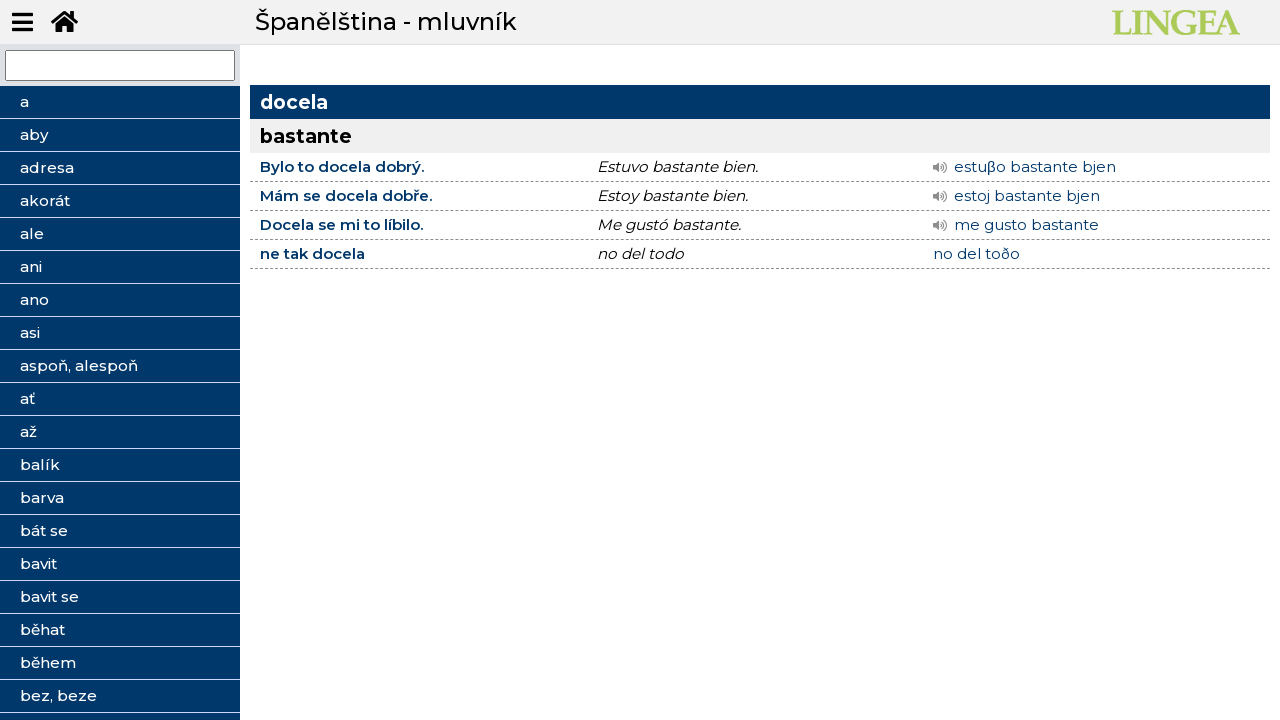

--- FILE ---
content_type: text/html; charset=utf-8
request_url: https://vyuka.lingea.cz/spanelstina/mluvnik/docela
body_size: 15192
content:
<!DOCTYPE html>
<html>
<head>
  <meta charset="utf-8">
  <meta name="viewport" content="width=device-width, initial-scale=1">
  <meta name="description" content="učebnice">
  <title>Španělština - mluvník | Lingea s.r.o.</title>  
  <meta name="viewport" content="width=device-width, initial-scale=1">
  <link rel="stylesheet" href="https://fonts.googleapis.com/css?family=Montserrat:300,400,500,600,700&display=swap">    
  <link rel="stylesheet" href="/dist/theme.css?v=20260120145643">
  <link rel="shortcut icon" href="/favicon.ico" type="image/x-icon">  
  <script src="/dist/theme.js?v=20260120145643" async="" defer=""></script>  
	
    <!-- Global site tag (gtag.js) - Google Analytics -->
<script async src="https://www.googletagmanager.com/gtag/js?id=UA-162069444-1"></script>

<script>
  window.dataLayer = window.dataLayer || [];
  function gtag(){dataLayer.push(arguments);}
  gtag('js', new Date());
  gtag('config', "UA-162069444-1");
</script>
</head>

<body class="speak nittro-transition-auto nittro-transition-bar">
  <div class="grid-container" id="wrapper">
    <header>
      <ul class="menu-top">
        <li><button class="butt" id="menu-toggle"><i class="fas fa-bars"></i></button></li>
        <li><a href="/" class="butt button-lg" data-ajax="false"><i class="fas fa-home"></i></a></li>
      </ul>
      <h1>Španělština - mluvník</h1>
      <div class="logo">
        <img src="/img/logo-green.png" alt="Španělština - mluvník - Tématický slovník" title="Španělština - mluvník - mluvník">
      </div>
    </header>
          
    <div id="main">
      <div class="border-right" id="sidebar-wrapper">
        <div class="search">
          <input type="text" name="search" id="search">
        </div>
        
          <ul class="sidebar-menu list-group" id="snippet--menuCnt">
            <li data-i="a" class="list-general ">            
              <a  data-spinner-target="data-spinner" class="ajax" href="/spanelstina/mluvnik/a"><span>a</span></a>                        
            </li>          
            <li data-i="aby" class="list-general ">            
              <a  data-spinner-target="data-spinner" class="ajax" href="/spanelstina/mluvnik/aby"><span>aby</span></a>                        
            </li>          
            <li data-i="adresa" class="list-general ">            
              <a  data-spinner-target="data-spinner" class="ajax" href="/spanelstina/mluvnik/adresa"><span>adresa</span></a>                        
            </li>          
            <li data-i="akorát" class="list-general ">            
              <a  data-spinner-target="data-spinner" class="ajax" href="/spanelstina/mluvnik/akorat"><span>akorát</span></a>                        
            </li>          
            <li data-i="ale" class="list-general ">            
              <a  data-spinner-target="data-spinner" class="ajax" href="/spanelstina/mluvnik/ale"><span>ale</span></a>                        
            </li>          
            <li data-i="ani" class="list-general ">            
              <a  data-spinner-target="data-spinner" class="ajax" href="/spanelstina/mluvnik/ani"><span>ani</span></a>                        
            </li>          
            <li data-i="ano" class="list-general ">            
              <a  data-spinner-target="data-spinner" class="ajax" href="/spanelstina/mluvnik/ano"><span>ano</span></a>                        
            </li>          
            <li data-i="asi" class="list-general ">            
              <a  data-spinner-target="data-spinner" class="ajax" href="/spanelstina/mluvnik/asi"><span>asi</span></a>                        
            </li>          
            <li data-i="aspoň, alespoň" class="list-general ">            
              <a  data-spinner-target="data-spinner" class="ajax" href="/spanelstina/mluvnik/aspon--alespon"><span>aspoň, alespoň</span></a>                        
            </li>          
            <li data-i="ať" class="list-general ">            
              <a  data-spinner-target="data-spinner" class="ajax" href="/spanelstina/mluvnik/at"><span>ať</span></a>                        
            </li>          
            <li data-i="až" class="list-general ">            
              <a  data-spinner-target="data-spinner" class="ajax" href="/spanelstina/mluvnik/az"><span>až</span></a>                        
            </li>          
            <li data-i="balík" class="list-general ">            
              <a  data-spinner-target="data-spinner" class="ajax" href="/spanelstina/mluvnik/balik"><span>balík</span></a>                        
            </li>          
            <li data-i="barva" class="list-general ">            
              <a  data-spinner-target="data-spinner" class="ajax" href="/spanelstina/mluvnik/barva"><span>barva</span></a>                        
            </li>          
            <li data-i="bát se" class="list-general ">            
              <a  data-spinner-target="data-spinner" class="ajax" href="/spanelstina/mluvnik/bat-se"><span>bát se</span></a>                        
            </li>          
            <li data-i="bavit" class="list-general ">            
              <a  data-spinner-target="data-spinner" class="ajax" href="/spanelstina/mluvnik/bavit"><span>bavit</span></a>                        
            </li>          
            <li data-i="bavit se" class="list-general ">            
              <a  data-spinner-target="data-spinner" class="ajax" href="/spanelstina/mluvnik/bavit-se"><span>bavit se</span></a>                        
            </li>          
            <li data-i="běhat" class="list-general ">            
              <a  data-spinner-target="data-spinner" class="ajax" href="/spanelstina/mluvnik/behat"><span>běhat</span></a>                        
            </li>          
            <li data-i="během" class="list-general ">            
              <a  data-spinner-target="data-spinner" class="ajax" href="/spanelstina/mluvnik/behem"><span>během</span></a>                        
            </li>          
            <li data-i="bez, beze" class="list-general ">            
              <a  data-spinner-target="data-spinner" class="ajax" href="/spanelstina/mluvnik/bez--beze"><span>bez, beze</span></a>                        
            </li>          
            <li data-i="běžet" class="list-general ">            
              <a  data-spinner-target="data-spinner" class="ajax" href="/spanelstina/mluvnik/bezet"><span>běžet</span></a>                        
            </li>          
            <li data-i="běžně" class="list-general ">            
              <a  data-spinner-target="data-spinner" class="ajax" href="/spanelstina/mluvnik/bezne"><span>běžně</span></a>                        
            </li>          
            <li data-i="běžný" class="list-general ">            
              <a  data-spinner-target="data-spinner" class="ajax" href="/spanelstina/mluvnik/bezny"><span>běžný</span></a>                        
            </li>          
            <li data-i="bílý" class="list-general ">            
              <a  data-spinner-target="data-spinner" class="ajax" href="/spanelstina/mluvnik/bily"><span>bílý</span></a>                        
            </li>          
            <li data-i="blázen" class="list-general ">            
              <a  data-spinner-target="data-spinner" class="ajax" href="/spanelstina/mluvnik/blazen"><span>blázen</span></a>                        
            </li>          
            <li data-i="blbě" class="list-general ">            
              <a  data-spinner-target="data-spinner" class="ajax" href="/spanelstina/mluvnik/blbe"><span>blbě</span></a>                        
            </li>          
            <li data-i="blbost" class="list-general ">            
              <a  data-spinner-target="data-spinner" class="ajax" href="/spanelstina/mluvnik/blbost"><span>blbost</span></a>                        
            </li>          
            <li data-i="blbý" class="list-general ">            
              <a  data-spinner-target="data-spinner" class="ajax" href="/spanelstina/mluvnik/blby"><span>blbý</span></a>                        
            </li>          
            <li data-i="blízko" class="list-general ">            
              <a  data-spinner-target="data-spinner" class="ajax" href="/spanelstina/mluvnik/blizko"><span>blízko</span></a>                        
            </li>          
            <li data-i="blízký" class="list-general ">            
              <a  data-spinner-target="data-spinner" class="ajax" href="/spanelstina/mluvnik/blizky"><span>blízký</span></a>                        
            </li>          
            <li data-i="bod" class="list-general ">            
              <a  data-spinner-target="data-spinner" class="ajax" href="/spanelstina/mluvnik/bod"><span>bod</span></a>                        
            </li>          
            <li data-i="bojovat" class="list-general ">            
              <a  data-spinner-target="data-spinner" class="ajax" href="/spanelstina/mluvnik/bojovat"><span>bojovat</span></a>                        
            </li>          
            <li data-i="bolet" class="list-general ">            
              <a  data-spinner-target="data-spinner" class="ajax" href="/spanelstina/mluvnik/bolet"><span>bolet</span></a>                        
            </li>          
            <li data-i="bota" class="list-general ">            
              <a  data-spinner-target="data-spinner" class="ajax" href="/spanelstina/mluvnik/bota"><span>bota</span></a>                        
            </li>          
            <li data-i="bránit" class="list-general ">            
              <a  data-spinner-target="data-spinner" class="ajax" href="/spanelstina/mluvnik/branit"><span>bránit</span></a>                        
            </li>          
            <li data-i="bránit se" class="list-general ">            
              <a  data-spinner-target="data-spinner" class="ajax" href="/spanelstina/mluvnik/branit-se"><span>bránit se</span></a>                        
            </li>          
            <li data-i="brát" class="list-general ">            
              <a  data-spinner-target="data-spinner" class="ajax" href="/spanelstina/mluvnik/brat"><span>brát</span></a>                        
            </li>          
            <li data-i="bratr" class="list-general ">            
              <a  data-spinner-target="data-spinner" class="ajax" href="/spanelstina/mluvnik/bratr"><span>bratr</span></a>                        
            </li>          
            <li data-i="brýle" class="list-general ">            
              <a  data-spinner-target="data-spinner" class="ajax" href="/spanelstina/mluvnik/bryle"><span>brýle</span></a>                        
            </li>          
            <li data-i="brzy" class="list-general ">            
              <a  data-spinner-target="data-spinner" class="ajax" href="/spanelstina/mluvnik/brzy"><span>brzy</span></a>                        
            </li>          
            <li data-i="buď" class="list-general ">            
              <a  data-spinner-target="data-spinner" class="ajax" href="/spanelstina/mluvnik/bud"><span>buď</span></a>                        
            </li>          
            <li data-i="bůh" class="list-general ">            
              <a  data-spinner-target="data-spinner" class="ajax" href="/spanelstina/mluvnik/buh"><span>bůh</span></a>                        
            </li>          
            <li data-i="by, bych, byste" class="list-general ">            
              <a  data-spinner-target="data-spinner" class="ajax" href="/spanelstina/mluvnik/by--bych--byste"><span>by, bych, byste</span></a>                        
            </li>          
            <li data-i="bydlet" class="list-general ">            
              <a  data-spinner-target="data-spinner" class="ajax" href="/spanelstina/mluvnik/bydlet"><span>bydlet</span></a>                        
            </li>          
            <li data-i="být" class="list-general ">            
              <a  data-spinner-target="data-spinner" class="ajax" href="/spanelstina/mluvnik/byt"><span>být</span></a>                        
            </li>          
            <li data-i="celý" class="list-general ">            
              <a  data-spinner-target="data-spinner" class="ajax" href="/spanelstina/mluvnik/cely"><span>celý</span></a>                        
            </li>          
            <li data-i="cena" class="list-general ">            
              <a  data-spinner-target="data-spinner" class="ajax" href="/spanelstina/mluvnik/cena"><span>cena</span></a>                        
            </li>          
            <li data-i="cesta" class="list-general ">            
              <a  data-spinner-target="data-spinner" class="ajax" href="/spanelstina/mluvnik/cesta"><span>cesta</span></a>                        
            </li>          
            <li data-i="cítit" class="list-general ">            
              <a  data-spinner-target="data-spinner" class="ajax" href="/spanelstina/mluvnik/citit"><span>cítit</span></a>                        
            </li>          
            <li data-i="cítit se" class="list-general ">            
              <a  data-spinner-target="data-spinner" class="ajax" href="/spanelstina/mluvnik/citit-se"><span>cítit se</span></a>                        
            </li>          
            <li data-i="cizí" class="list-general ">            
              <a  data-spinner-target="data-spinner" class="ajax" href="/spanelstina/mluvnik/cizi"><span>cizí</span></a>                        
            </li>          
            <li data-i="co" class="list-general ">            
              <a  data-spinner-target="data-spinner" class="ajax" href="/spanelstina/mluvnik/co"><span>co</span></a>                        
            </li>          
            <li data-i="cvik" class="list-general ">            
              <a  data-spinner-target="data-spinner" class="ajax" href="/spanelstina/mluvnik/cvik"><span>cvik</span></a>                        
            </li>          
            <li data-i="čára" class="list-general ">            
              <a  data-spinner-target="data-spinner" class="ajax" href="/spanelstina/mluvnik/cara"><span>čára</span></a>                        
            </li>          
            <li data-i="čas" class="list-general ">            
              <a  data-spinner-target="data-spinner" class="ajax" href="/spanelstina/mluvnik/cas"><span>čas</span></a>                        
            </li>          
            <li data-i="často" class="list-general ">            
              <a  data-spinner-target="data-spinner" class="ajax" href="/spanelstina/mluvnik/casto"><span>často</span></a>                        
            </li>          
            <li data-i="čekat" class="list-general ">            
              <a  data-spinner-target="data-spinner" class="ajax" href="/spanelstina/mluvnik/cekat"><span>čekat</span></a>                        
            </li>          
            <li data-i="černý" class="list-general ">            
              <a  data-spinner-target="data-spinner" class="ajax" href="/spanelstina/mluvnik/cerny"><span>černý</span></a>                        
            </li>          
            <li data-i="čest" class="list-general ">            
              <a  data-spinner-target="data-spinner" class="ajax" href="/spanelstina/mluvnik/cest"><span>čest</span></a>                        
            </li>          
            <li data-i="číslo" class="list-general ">            
              <a  data-spinner-target="data-spinner" class="ajax" href="/spanelstina/mluvnik/cislo"><span>číslo</span></a>                        
            </li>          
            <li data-i="číst" class="list-general ">            
              <a  data-spinner-target="data-spinner" class="ajax" href="/spanelstina/mluvnik/cist"><span>číst</span></a>                        
            </li>          
            <li data-i="člověk" class="list-general ">            
              <a  data-spinner-target="data-spinner" class="ajax" href="/spanelstina/mluvnik/clovek"><span>člověk</span></a>                        
            </li>          
            <li data-i="čtvrt, čtvrtina" class="list-general ">            
              <a  data-spinner-target="data-spinner" class="ajax" href="/spanelstina/mluvnik/ctvrt--ctvrtina"><span>čtvrt, čtvrtina</span></a>                        
            </li>          
            <li data-i="dál" class="list-general ">            
              <a  data-spinner-target="data-spinner" class="ajax" href="/spanelstina/mluvnik/dal"><span>dál</span></a>                        
            </li>          
            <li data-i="daleko" class="list-general ">            
              <a  data-spinner-target="data-spinner" class="ajax" href="/spanelstina/mluvnik/daleko"><span>daleko</span></a>                        
            </li>          
            <li data-i="další" class="list-general ">            
              <a  data-spinner-target="data-spinner" class="ajax" href="/spanelstina/mluvnik/dalsi"><span>další</span></a>                        
            </li>          
            <li data-i="daň" class="list-general ">            
              <a  data-spinner-target="data-spinner" class="ajax" href="/spanelstina/mluvnik/dan"><span>daň</span></a>                        
            </li>          
            <li data-i="dařit se" class="list-general ">            
              <a  data-spinner-target="data-spinner" class="ajax" href="/spanelstina/mluvnik/darit-se"><span>dařit se</span></a>                        
            </li>          
            <li data-i="dát" class="list-general ">            
              <a  data-spinner-target="data-spinner" class="ajax" href="/spanelstina/mluvnik/dat"><span>dát</span></a>                        
            </li>          
            <li data-i="dát se" class="list-general ">            
              <a  data-spinner-target="data-spinner" class="ajax" href="/spanelstina/mluvnik/dat-se"><span>dát se</span></a>                        
            </li>          
            <li data-i="dát si" class="list-general ">            
              <a  data-spinner-target="data-spinner" class="ajax" href="/spanelstina/mluvnik/dat-si"><span>dát si</span></a>                        
            </li>          
            <li data-i="dávat" class="list-general ">            
              <a  data-spinner-target="data-spinner" class="ajax" href="/spanelstina/mluvnik/davat"><span>dávat</span></a>                        
            </li>          
            <li data-i="dávno" class="list-general ">            
              <a  data-spinner-target="data-spinner" class="ajax" href="/spanelstina/mluvnik/davno"><span>dávno</span></a>                        
            </li>          
            <li data-i="dech" class="list-general ">            
              <a  data-spinner-target="data-spinner" class="ajax" href="/spanelstina/mluvnik/dech"><span>dech</span></a>                        
            </li>          
            <li data-i="děkovat" class="list-general ">            
              <a  data-spinner-target="data-spinner" class="ajax" href="/spanelstina/mluvnik/dekovat"><span>děkovat</span></a>                        
            </li>          
            <li data-i="dělat" class="list-general ">            
              <a  data-spinner-target="data-spinner" class="ajax" href="/spanelstina/mluvnik/delat"><span>dělat</span></a>                        
            </li>          
            <li data-i="délka" class="list-general ">            
              <a  data-spinner-target="data-spinner" class="ajax" href="/spanelstina/mluvnik/delka"><span>délka</span></a>                        
            </li>          
            <li data-i="den" class="list-general ">            
              <a  data-spinner-target="data-spinner" class="ajax" href="/spanelstina/mluvnik/den"><span>den</span></a>                        
            </li>          
            <li data-i="díky" class="list-general ">            
              <a  data-spinner-target="data-spinner" class="ajax" href="/spanelstina/mluvnik/diky"><span>díky</span></a>                        
            </li>          
            <li data-i="dít se" class="list-general ">            
              <a  data-spinner-target="data-spinner" class="ajax" href="/spanelstina/mluvnik/dit-se"><span>dít se</span></a>                        
            </li>          
            <li data-i="dítě" class="list-general ">            
              <a  data-spinner-target="data-spinner" class="ajax" href="/spanelstina/mluvnik/dite"><span>dítě</span></a>                        
            </li>          
            <li data-i="dívat se" class="list-general ">            
              <a  data-spinner-target="data-spinner" class="ajax" href="/spanelstina/mluvnik/divat-se"><span>dívat se</span></a>                        
            </li>          
            <li data-i="divit se" class="list-general ">            
              <a  data-spinner-target="data-spinner" class="ajax" href="/spanelstina/mluvnik/divit-se"><span>divit se</span></a>                        
            </li>          
            <li data-i="divný" class="list-general ">            
              <a  data-spinner-target="data-spinner" class="ajax" href="/spanelstina/mluvnik/divny"><span>divný</span></a>                        
            </li>          
            <li data-i="dlouho" class="list-general ">            
              <a  data-spinner-target="data-spinner" class="ajax" href="/spanelstina/mluvnik/dlouho"><span>dlouho</span></a>                        
            </li>          
            <li data-i="dlouhý" class="list-general ">            
              <a  data-spinner-target="data-spinner" class="ajax" href="/spanelstina/mluvnik/dlouhy"><span>dlouhý</span></a>                        
            </li>          
            <li data-i="dluh" class="list-general ">            
              <a  data-spinner-target="data-spinner" class="ajax" href="/spanelstina/mluvnik/dluh"><span>dluh</span></a>                        
            </li>          
            <li data-i="dlužit" class="list-general ">            
              <a  data-spinner-target="data-spinner" class="ajax" href="/spanelstina/mluvnik/dluzit"><span>dlužit</span></a>                        
            </li>          
            <li data-i="dnes, dnešek" class="list-general ">            
              <a  data-spinner-target="data-spinner" class="ajax" href="/spanelstina/mluvnik/dnes--dnesek"><span>dnes, dnešek</span></a>                        
            </li>          
            <li data-i="do" class="list-general ">            
              <a  data-spinner-target="data-spinner" class="ajax" href="/spanelstina/mluvnik/do"><span>do</span></a>                        
            </li>          
            <li data-i="doba" class="list-general ">            
              <a  data-spinner-target="data-spinner" class="ajax" href="/spanelstina/mluvnik/doba"><span>doba</span></a>                        
            </li>          
            <li data-i="dobrý" class="list-general ">            
              <a  data-spinner-target="data-spinner" class="ajax" href="/spanelstina/mluvnik/dobry"><span>dobrý</span></a>                        
            </li>          
            <li data-i="dobře" class="list-general ">            
              <a  data-spinner-target="data-spinner" class="ajax" href="/spanelstina/mluvnik/dobre"><span>dobře</span></a>                        
            </li>          
            <li data-i="docela" class="list-general active">            
              <a  data-spinner-target="data-spinner" class="ajax" href="/spanelstina/mluvnik/docela"><span>docela</span></a>                        
            </li>          
            <li data-i="dočkat se" class="list-general ">            
              <a  data-spinner-target="data-spinner" class="ajax" href="/spanelstina/mluvnik/dockat-se"><span>dočkat se</span></a>                        
            </li>          
            <li data-i="dodržet" class="list-general ">            
              <a  data-spinner-target="data-spinner" class="ajax" href="/spanelstina/mluvnik/dodrzet"><span>dodržet</span></a>                        
            </li>          
            <li data-i="dodržovat" class="list-general ">            
              <a  data-spinner-target="data-spinner" class="ajax" href="/spanelstina/mluvnik/dodrzovat"><span>dodržovat</span></a>                        
            </li>          
            <li data-i="dohromady" class="list-general ">            
              <a  data-spinner-target="data-spinner" class="ajax" href="/spanelstina/mluvnik/dohromady"><span>dohromady</span></a>                        
            </li>          
            <li data-i="docházet" class="list-general ">            
              <a  data-spinner-target="data-spinner" class="ajax" href="/spanelstina/mluvnik/dochazet"><span>docházet</span></a>                        
            </li>          
            <li data-i="dojem" class="list-general ">            
              <a  data-spinner-target="data-spinner" class="ajax" href="/spanelstina/mluvnik/dojem"><span>dojem</span></a>                        
            </li>          
            <li data-i="dojít" class="list-general ">            
              <a  data-spinner-target="data-spinner" class="ajax" href="/spanelstina/mluvnik/dojit"><span>dojít</span></a>                        
            </li>          
            <li data-i="dokázat" class="list-general ">            
              <a  data-spinner-target="data-spinner" class="ajax" href="/spanelstina/mluvnik/dokazat"><span>dokázat</span></a>                        
            </li>          
            <li data-i="dokonce" class="list-general ">            
              <a  data-spinner-target="data-spinner" class="ajax" href="/spanelstina/mluvnik/dokonce"><span>dokonce</span></a>                        
            </li>          
            <li data-i="dokončit" class="list-general ">            
              <a  data-spinner-target="data-spinner" class="ajax" href="/spanelstina/mluvnik/dokoncit"><span>dokončit</span></a>                        
            </li>          
            <li data-i="dokud" class="list-general ">            
              <a  data-spinner-target="data-spinner" class="ajax" href="/spanelstina/mluvnik/dokud"><span>dokud</span></a>                        
            </li>          
            <li data-i="doma" class="list-general ">            
              <a  data-spinner-target="data-spinner" class="ajax" href="/spanelstina/mluvnik/doma"><span>doma</span></a>                        
            </li>          
            <li data-i="domluvit (se)" class="list-general ">            
              <a  data-spinner-target="data-spinner" class="ajax" href="/spanelstina/mluvnik/domluvit-se"><span>domluvit (se)</span></a>                        
            </li>          
            <li data-i="donutit" class="list-general ">            
              <a  data-spinner-target="data-spinner" class="ajax" href="/spanelstina/mluvnik/donutit"><span>donutit</span></a>                        
            </li>          
            <li data-i="dopadnout" class="list-general ">            
              <a  data-spinner-target="data-spinner" class="ajax" href="/spanelstina/mluvnik/dopadnout"><span>dopadnout</span></a>                        
            </li>          
            <li data-i="doplatit" class="list-general ">            
              <a  data-spinner-target="data-spinner" class="ajax" href="/spanelstina/mluvnik/doplatit"><span>doplatit</span></a>                        
            </li>          
            <li data-i="doplnit" class="list-general ">            
              <a  data-spinner-target="data-spinner" class="ajax" href="/spanelstina/mluvnik/doplnit"><span>doplnit</span></a>                        
            </li>          
            <li data-i="doporučit" class="list-general ">            
              <a  data-spinner-target="data-spinner" class="ajax" href="/spanelstina/mluvnik/doporucit"><span>doporučit</span></a>                        
            </li>          
            <li data-i="dopředu" class="list-general ">            
              <a  data-spinner-target="data-spinner" class="ajax" href="/spanelstina/mluvnik/dopredu"><span>dopředu</span></a>                        
            </li>          
            <li data-i="dorazit" class="list-general ">            
              <a  data-spinner-target="data-spinner" class="ajax" href="/spanelstina/mluvnik/dorazit"><span>dorazit</span></a>                        
            </li>          
            <li data-i="dosáhnout" class="list-general ">            
              <a  data-spinner-target="data-spinner" class="ajax" href="/spanelstina/mluvnik/dosahnout"><span>dosáhnout</span></a>                        
            </li>          
            <li data-i="dospět" class="list-general ">            
              <a  data-spinner-target="data-spinner" class="ajax" href="/spanelstina/mluvnik/dospet"><span>dospět</span></a>                        
            </li>          
            <li data-i="dost" class="list-general ">            
              <a  data-spinner-target="data-spinner" class="ajax" href="/spanelstina/mluvnik/dost"><span>dost</span></a>                        
            </li>          
            <li data-i="dostat" class="list-general ">            
              <a  data-spinner-target="data-spinner" class="ajax" href="/spanelstina/mluvnik/dostat"><span>dostat</span></a>                        
            </li>          
            <li data-i="dostat se" class="list-general ">            
              <a  data-spinner-target="data-spinner" class="ajax" href="/spanelstina/mluvnik/dostat-se"><span>dostat se</span></a>                        
            </li>          
            <li data-i="dotknout se" class="list-general ">            
              <a  data-spinner-target="data-spinner" class="ajax" href="/spanelstina/mluvnik/dotknout-se"><span>dotknout se</span></a>                        
            </li>          
            <li data-i="doufat" class="list-general ">            
              <a  data-spinner-target="data-spinner" class="ajax" href="/spanelstina/mluvnik/doufat"><span>doufat</span></a>                        
            </li>          
            <li data-i="dovést&lt;sup&gt;1&lt;/sup&gt;" class="list-general ">            
              <a  data-spinner-target="data-spinner" class="ajax" href="/spanelstina/mluvnik/dovest-1"><span>dovést<sup>1</sup></span></a>                        
            </li>          
            <li data-i="dovést&lt;sup&gt;2&lt;/sup&gt;" class="list-general ">            
              <a  data-spinner-target="data-spinner" class="ajax" href="/spanelstina/mluvnik/dovest-2"><span>dovést<sup>2</sup></span></a>                        
            </li>          
            <li data-i="dovolená" class="list-general ">            
              <a  data-spinner-target="data-spinner" class="ajax" href="/spanelstina/mluvnik/dovolena"><span>dovolená</span></a>                        
            </li>          
            <li data-i="dovolit" class="list-general ">            
              <a  data-spinner-target="data-spinner" class="ajax" href="/spanelstina/mluvnik/dovolit"><span>dovolit</span></a>                        
            </li>          
            <li data-i="dovolit si" class="list-general ">            
              <a  data-spinner-target="data-spinner" class="ajax" href="/spanelstina/mluvnik/dovolit-si"><span>dovolit si</span></a>                        
            </li>          
            <li data-i="dovolovat si" class="list-general ">            
              <a  data-spinner-target="data-spinner" class="ajax" href="/spanelstina/mluvnik/dovolovat-si"><span>dovolovat si</span></a>                        
            </li>          
            <li data-i="dozvědět se" class="list-general ">            
              <a  data-spinner-target="data-spinner" class="ajax" href="/spanelstina/mluvnik/dozvedet-se"><span>dozvědět se</span></a>                        
            </li>          
            <li data-i="drahý" class="list-general ">            
              <a  data-spinner-target="data-spinner" class="ajax" href="/spanelstina/mluvnik/drahy"><span>drahý</span></a>                        
            </li>          
            <li data-i="druhý" class="list-general ">            
              <a  data-spinner-target="data-spinner" class="ajax" href="/spanelstina/mluvnik/druhy"><span>druhý</span></a>                        
            </li>          
            <li data-i="držet" class="list-general ">            
              <a  data-spinner-target="data-spinner" class="ajax" href="/spanelstina/mluvnik/drzet"><span>držet</span></a>                        
            </li>          
            <li data-i="držet se" class="list-general ">            
              <a  data-spinner-target="data-spinner" class="ajax" href="/spanelstina/mluvnik/drzet-se"><span>držet se</span></a>                        
            </li>          
            <li data-i="dřív" class="list-general ">            
              <a  data-spinner-target="data-spinner" class="ajax" href="/spanelstina/mluvnik/driv"><span>dřív</span></a>                        
            </li>          
            <li data-i="důležitý" class="list-general ">            
              <a  data-spinner-target="data-spinner" class="ajax" href="/spanelstina/mluvnik/dulezity"><span>důležitý</span></a>                        
            </li>          
            <li data-i="důvěřovat" class="list-general ">            
              <a  data-spinner-target="data-spinner" class="ajax" href="/spanelstina/mluvnik/duverovat"><span>důvěřovat</span></a>                        
            </li>          
            <li data-i="důvod" class="list-general ">            
              <a  data-spinner-target="data-spinner" class="ajax" href="/spanelstina/mluvnik/duvod"><span>důvod</span></a>                        
            </li>          
            <li data-i="dveře" class="list-general ">            
              <a  data-spinner-target="data-spinner" class="ajax" href="/spanelstina/mluvnik/dvere"><span>dveře</span></a>                        
            </li>          
            <li data-i="existovat" class="list-general ">            
              <a  data-spinner-target="data-spinner" class="ajax" href="/spanelstina/mluvnik/existovat"><span>existovat</span></a>                        
            </li>          
            <li data-i="fakt" class="list-general ">            
              <a  data-spinner-target="data-spinner" class="ajax" href="/spanelstina/mluvnik/fakt"><span>fakt</span></a>                        
            </li>          
            <li data-i="falešný" class="list-general ">            
              <a  data-spinner-target="data-spinner" class="ajax" href="/spanelstina/mluvnik/falesny"><span>falešný</span></a>                        
            </li>          
            <li data-i="forma" class="list-general ">            
              <a  data-spinner-target="data-spinner" class="ajax" href="/spanelstina/mluvnik/forma"><span>forma</span></a>                        
            </li>          
            <li data-i="fungovat" class="list-general ">            
              <a  data-spinner-target="data-spinner" class="ajax" href="/spanelstina/mluvnik/fungovat"><span>fungovat</span></a>                        
            </li>          
            <li data-i="háček" class="list-general ">            
              <a  data-spinner-target="data-spinner" class="ajax" href="/spanelstina/mluvnik/hacek"><span>háček</span></a>                        
            </li>          
            <li data-i="hádat" class="list-general ">            
              <a  data-spinner-target="data-spinner" class="ajax" href="/spanelstina/mluvnik/hadat"><span>hádat</span></a>                        
            </li>          
            <li data-i="hádat se" class="list-general ">            
              <a  data-spinner-target="data-spinner" class="ajax" href="/spanelstina/mluvnik/hadat-se"><span>hádat se</span></a>                        
            </li>          
            <li data-i="hanba" class="list-general ">            
              <a  data-spinner-target="data-spinner" class="ajax" href="/spanelstina/mluvnik/hanba"><span>hanba</span></a>                        
            </li>          
            <li data-i="hezky" class="list-general ">            
              <a  data-spinner-target="data-spinner" class="ajax" href="/spanelstina/mluvnik/hezky"><span>hezky</span></a>                        
            </li>          
            <li data-i="hezký" class="list-general ">            
              <a  data-spinner-target="data-spinner" class="ajax" href="/spanelstina/mluvnik/hezky-1"><span>hezký</span></a>                        
            </li>          
            <li data-i="hlad" class="list-general ">            
              <a  data-spinner-target="data-spinner" class="ajax" href="/spanelstina/mluvnik/hlad"><span>hlad</span></a>                        
            </li>          
            <li data-i="hlas" class="list-general ">            
              <a  data-spinner-target="data-spinner" class="ajax" href="/spanelstina/mluvnik/hlas"><span>hlas</span></a>                        
            </li>          
            <li data-i="hlásit" class="list-general ">            
              <a  data-spinner-target="data-spinner" class="ajax" href="/spanelstina/mluvnik/hlasit"><span>hlásit</span></a>                        
            </li>          
            <li data-i="hlava" class="list-general ">            
              <a  data-spinner-target="data-spinner" class="ajax" href="/spanelstina/mluvnik/hlava"><span>hlava</span></a>                        
            </li>          
            <li data-i="hlavně" class="list-general ">            
              <a  data-spinner-target="data-spinner" class="ajax" href="/spanelstina/mluvnik/hlavne"><span>hlavně</span></a>                        
            </li>          
            <li data-i="hlavní" class="list-general ">            
              <a  data-spinner-target="data-spinner" class="ajax" href="/spanelstina/mluvnik/hlavni"><span>hlavní</span></a>                        
            </li>          
            <li data-i="hledat" class="list-general ">            
              <a  data-spinner-target="data-spinner" class="ajax" href="/spanelstina/mluvnik/hledat"><span>hledat</span></a>                        
            </li>          
            <li data-i="hlídat" class="list-general ">            
              <a  data-spinner-target="data-spinner" class="ajax" href="/spanelstina/mluvnik/hlidat"><span>hlídat</span></a>                        
            </li>          
            <li data-i="hloupý" class="list-general ">            
              <a  data-spinner-target="data-spinner" class="ajax" href="/spanelstina/mluvnik/hloupy"><span>hloupý</span></a>                        
            </li>          
            <li data-i="hned, ihned" class="list-general ">            
              <a  data-spinner-target="data-spinner" class="ajax" href="/spanelstina/mluvnik/hned--ihned"><span>hned, ihned</span></a>                        
            </li>          
            <li data-i="hnout, hýbat" class="list-general ">            
              <a  data-spinner-target="data-spinner" class="ajax" href="/spanelstina/mluvnik/hnout--hybat"><span>hnout, hýbat</span></a>                        
            </li>          
            <li data-i="hodina" class="list-general ">            
              <a  data-spinner-target="data-spinner" class="ajax" href="/spanelstina/mluvnik/hodina"><span>hodina</span></a>                        
            </li>          
            <li data-i="hodit" class="list-general ">            
              <a  data-spinner-target="data-spinner" class="ajax" href="/spanelstina/mluvnik/hodit"><span>hodit</span></a>                        
            </li>          
            <li data-i="hodit se" class="list-general ">            
              <a  data-spinner-target="data-spinner" class="ajax" href="/spanelstina/mluvnik/hodit-se"><span>hodit se</span></a>                        
            </li>          
            <li data-i="hodně" class="list-general ">            
              <a  data-spinner-target="data-spinner" class="ajax" href="/spanelstina/mluvnik/hodne"><span>hodně</span></a>                        
            </li>          
            <li data-i="hodný" class="list-general ">            
              <a  data-spinner-target="data-spinner" class="ajax" href="/spanelstina/mluvnik/hodny"><span>hodný</span></a>                        
            </li>          
            <li data-i="horší" class="list-general ">            
              <a  data-spinner-target="data-spinner" class="ajax" href="/spanelstina/mluvnik/horsi"><span>horší</span></a>                        
            </li>          
            <li data-i="hotový" class="list-general ">            
              <a  data-spinner-target="data-spinner" class="ajax" href="/spanelstina/mluvnik/hotovy"><span>hotový</span></a>                        
            </li>          
            <li data-i="houby" class="list-general ">            
              <a  data-spinner-target="data-spinner" class="ajax" href="/spanelstina/mluvnik/houby"><span>houby</span></a>                        
            </li>          
            <li data-i="hrát" class="list-general ">            
              <a  data-spinner-target="data-spinner" class="ajax" href="/spanelstina/mluvnik/hrat"><span>hrát</span></a>                        
            </li>          
            <li data-i="hrát si" class="list-general ">            
              <a  data-spinner-target="data-spinner" class="ajax" href="/spanelstina/mluvnik/hrat-si"><span>hrát si</span></a>                        
            </li>          
            <li data-i="hrozit" class="list-general ">            
              <a  data-spinner-target="data-spinner" class="ajax" href="/spanelstina/mluvnik/hrozit"><span>hrozit</span></a>                        
            </li>          
            <li data-i="huba" class="list-general ">            
              <a  data-spinner-target="data-spinner" class="ajax" href="/spanelstina/mluvnik/huba"><span>huba</span></a>                        
            </li>          
            <li data-i="chápat" class="list-general ">            
              <a  data-spinner-target="data-spinner" class="ajax" href="/spanelstina/mluvnik/chapat"><span>chápat</span></a>                        
            </li>          
            <li data-i="chodit" class="list-general ">            
              <a  data-spinner-target="data-spinner" class="ajax" href="/spanelstina/mluvnik/chodit"><span>chodit</span></a>                        
            </li>          
            <li data-i="chovat se" class="list-general ">            
              <a  data-spinner-target="data-spinner" class="ajax" href="/spanelstina/mluvnik/chovat-se"><span>chovat se</span></a>                        
            </li>          
            <li data-i="chtít" class="list-general ">            
              <a  data-spinner-target="data-spinner" class="ajax" href="/spanelstina/mluvnik/chtit"><span>chtít</span></a>                        
            </li>          
            <li data-i="chtít se" class="list-general ">            
              <a  data-spinner-target="data-spinner" class="ajax" href="/spanelstina/mluvnik/chtit-se"><span>chtít se</span></a>                        
            </li>          
            <li data-i="chuť" class="list-general ">            
              <a  data-spinner-target="data-spinner" class="ajax" href="/spanelstina/mluvnik/chut"><span>chuť</span></a>                        
            </li>          
            <li data-i="chutnat" class="list-general ">            
              <a  data-spinner-target="data-spinner" class="ajax" href="/spanelstina/mluvnik/chutnat"><span>chutnat</span></a>                        
            </li>          
            <li data-i="chvíle, chvilka" class="list-general ">            
              <a  data-spinner-target="data-spinner" class="ajax" href="/spanelstina/mluvnik/chvile--chvilka"><span>chvíle, chvilka</span></a>                        
            </li>          
            <li data-i="chyba" class="list-general ">            
              <a  data-spinner-target="data-spinner" class="ajax" href="/spanelstina/mluvnik/chyba"><span>chyba</span></a>                        
            </li>          
            <li data-i="chybět" class="list-general ">            
              <a  data-spinner-target="data-spinner" class="ajax" href="/spanelstina/mluvnik/chybet"><span>chybět</span></a>                        
            </li>          
            <li data-i="chytit, chytat" class="list-general ">            
              <a  data-spinner-target="data-spinner" class="ajax" href="/spanelstina/mluvnik/chytit--chytat"><span>chytit, chytat</span></a>                        
            </li>          
            <li data-i="chytrý" class="list-general ">            
              <a  data-spinner-target="data-spinner" class="ajax" href="/spanelstina/mluvnik/chytry"><span>chytrý</span></a>                        
            </li>          
            <li data-i="informovat" class="list-general ">            
              <a  data-spinner-target="data-spinner" class="ajax" href="/spanelstina/mluvnik/informovat"><span>informovat</span></a>                        
            </li>          
            <li data-i="já" class="list-general ">            
              <a  data-spinner-target="data-spinner" class="ajax" href="/spanelstina/mluvnik/ja"><span>já</span></a>                        
            </li>          
            <li data-i="jak&lt;sup&gt;1&lt;/sup&gt;" class="list-general ">            
              <a  data-spinner-target="data-spinner" class="ajax" href="/spanelstina/mluvnik/jak-1"><span>jak<sup>1</sup></span></a>                        
            </li>          
            <li data-i="jak&lt;sup&gt;2&lt;/sup&gt;, jakmile" class="list-general ">            
              <a  data-spinner-target="data-spinner" class="ajax" href="/spanelstina/mluvnik/jak--jakmile-2"><span>jak<sup>2</sup>, jakmile</span></a>                        
            </li>          
            <li data-i="jako" class="list-general ">            
              <a  data-spinner-target="data-spinner" class="ajax" href="/spanelstina/mluvnik/jako"><span>jako</span></a>                        
            </li>          
            <li data-i="jaký" class="list-general ">            
              <a  data-spinner-target="data-spinner" class="ajax" href="/spanelstina/mluvnik/jaky"><span>jaký</span></a>                        
            </li>          
            <li data-i="jasný" class="list-general ">            
              <a  data-spinner-target="data-spinner" class="ajax" href="/spanelstina/mluvnik/jasny"><span>jasný</span></a>                        
            </li>          
            <li data-i="jazyk" class="list-general ">            
              <a  data-spinner-target="data-spinner" class="ajax" href="/spanelstina/mluvnik/jazyk"><span>jazyk</span></a>                        
            </li>          
            <li data-i="jeden, jedno" class="list-general ">            
              <a  data-spinner-target="data-spinner" class="ajax" href="/spanelstina/mluvnik/jeden--jedno"><span>jeden, jedno</span></a>                        
            </li>          
            <li data-i="jediný" class="list-general ">            
              <a  data-spinner-target="data-spinner" class="ajax" href="/spanelstina/mluvnik/jediny"><span>jediný</span></a>                        
            </li>          
            <li data-i="jednat" class="list-general ">            
              <a  data-spinner-target="data-spinner" class="ajax" href="/spanelstina/mluvnik/jednat"><span>jednat</span></a>                        
            </li>          
            <li data-i="jednat se" class="list-general ">            
              <a  data-spinner-target="data-spinner" class="ajax" href="/spanelstina/mluvnik/jednat-se"><span>jednat se</span></a>                        
            </li>          
            <li data-i="jednou" class="list-general ">            
              <a  data-spinner-target="data-spinner" class="ajax" href="/spanelstina/mluvnik/jednou"><span>jednou</span></a>                        
            </li>          
            <li data-i="jeho" class="list-general ">            
              <a  data-spinner-target="data-spinner" class="ajax" href="/spanelstina/mluvnik/jeho"><span>jeho</span></a>                        
            </li>          
            <li data-i="její" class="list-general ">            
              <a  data-spinner-target="data-spinner" class="ajax" href="/spanelstina/mluvnik/jeji"><span>její</span></a>                        
            </li>          
            <li data-i="jejich" class="list-general ">            
              <a  data-spinner-target="data-spinner" class="ajax" href="/spanelstina/mluvnik/jejich"><span>jejich</span></a>                        
            </li>          
            <li data-i="jen" class="list-general ">            
              <a  data-spinner-target="data-spinner" class="ajax" href="/spanelstina/mluvnik/jen"><span>jen</span></a>                        
            </li>          
            <li data-i="jestli" class="list-general ">            
              <a  data-spinner-target="data-spinner" class="ajax" href="/spanelstina/mluvnik/jestli"><span>jestli</span></a>                        
            </li>          
            <li data-i="ještě" class="list-general ">            
              <a  data-spinner-target="data-spinner" class="ajax" href="/spanelstina/mluvnik/jeste"><span>ještě</span></a>                        
            </li>          
            <li data-i="jet" class="list-general ">            
              <a  data-spinner-target="data-spinner" class="ajax" href="/spanelstina/mluvnik/jet"><span>jet</span></a>                        
            </li>          
            <li data-i="jezdit" class="list-general ">            
              <a  data-spinner-target="data-spinner" class="ajax" href="/spanelstina/mluvnik/jezdit"><span>jezdit</span></a>                        
            </li>          
            <li data-i="jídlo" class="list-general ">            
              <a  data-spinner-target="data-spinner" class="ajax" href="/spanelstina/mluvnik/jidlo"><span>jídlo</span></a>                        
            </li>          
            <li data-i="jinak" class="list-general ">            
              <a  data-spinner-target="data-spinner" class="ajax" href="/spanelstina/mluvnik/jinak"><span>jinak</span></a>                        
            </li>          
            <li data-i="jiný" class="list-general ">            
              <a  data-spinner-target="data-spinner" class="ajax" href="/spanelstina/mluvnik/jiny"><span>jiný</span></a>                        
            </li>          
            <li data-i="jíst" class="list-general ">            
              <a  data-spinner-target="data-spinner" class="ajax" href="/spanelstina/mluvnik/jist"><span>jíst</span></a>                        
            </li>          
            <li data-i="jistota" class="list-general ">            
              <a  data-spinner-target="data-spinner" class="ajax" href="/spanelstina/mluvnik/jistota"><span>jistota</span></a>                        
            </li>          
            <li data-i="jistý" class="list-general ">            
              <a  data-spinner-target="data-spinner" class="ajax" href="/spanelstina/mluvnik/jisty"><span>jistý</span></a>                        
            </li>          
            <li data-i="jít" class="list-general ">            
              <a  data-spinner-target="data-spinner" class="ajax" href="/spanelstina/mluvnik/jit"><span>jít</span></a>                        
            </li>          
            <li data-i="jméno" class="list-general ">            
              <a  data-spinner-target="data-spinner" class="ajax" href="/spanelstina/mluvnik/jmeno"><span>jméno</span></a>                        
            </li>          
            <li data-i="jmenovat" class="list-general ">            
              <a  data-spinner-target="data-spinner" class="ajax" href="/spanelstina/mluvnik/jmenovat"><span>jmenovat</span></a>                        
            </li>          
            <li data-i="jmenovat se" class="list-general ">            
              <a  data-spinner-target="data-spinner" class="ajax" href="/spanelstina/mluvnik/jmenovat-se"><span>jmenovat se</span></a>                        
            </li>          
            <li data-i="jo" class="list-general ">            
              <a  data-spinner-target="data-spinner" class="ajax" href="/spanelstina/mluvnik/jo"><span>jo</span></a>                        
            </li>          
            <li data-i="k, ke, ku" class="list-general ">            
              <a  data-spinner-target="data-spinner" class="ajax" href="/spanelstina/mluvnik/k--ke--ku"><span>k, ke, ku</span></a>                        
            </li>          
            <li data-i="kam" class="list-general ">            
              <a  data-spinner-target="data-spinner" class="ajax" href="/spanelstina/mluvnik/kam"><span>kam</span></a>                        
            </li>          
            <li data-i="každý" class="list-general ">            
              <a  data-spinner-target="data-spinner" class="ajax" href="/spanelstina/mluvnik/kazdy"><span>každý</span></a>                        
            </li>          
            <li data-i="kde" class="list-general ">            
              <a  data-spinner-target="data-spinner" class="ajax" href="/spanelstina/mluvnik/kde"><span>kde</span></a>                        
            </li>          
            <li data-i="kdo" class="list-general ">            
              <a  data-spinner-target="data-spinner" class="ajax" href="/spanelstina/mluvnik/kdo"><span>kdo</span></a>                        
            </li>          
            <li data-i="kdy" class="list-general ">            
              <a  data-spinner-target="data-spinner" class="ajax" href="/spanelstina/mluvnik/kdy"><span>kdy</span></a>                        
            </li>          
            <li data-i="kdyby" class="list-general ">            
              <a  data-spinner-target="data-spinner" class="ajax" href="/spanelstina/mluvnik/kdyby"><span>kdyby</span></a>                        
            </li>          
            <li data-i="když" class="list-general ">            
              <a  data-spinner-target="data-spinner" class="ajax" href="/spanelstina/mluvnik/kdyz"><span>když</span></a>                        
            </li>          
            <li data-i="kecat" class="list-general ">            
              <a  data-spinner-target="data-spinner" class="ajax" href="/spanelstina/mluvnik/kecat"><span>kecat</span></a>                        
            </li>          
            <li data-i="klást" class="list-general ">            
              <a  data-spinner-target="data-spinner" class="ajax" href="/spanelstina/mluvnik/klast"><span>klást</span></a>                        
            </li>          
            <li data-i="klid" class="list-general ">            
              <a  data-spinner-target="data-spinner" class="ajax" href="/spanelstina/mluvnik/klid"><span>klid</span></a>                        
            </li>          
            <li data-i="klidně" class="list-general ">            
              <a  data-spinner-target="data-spinner" class="ajax" href="/spanelstina/mluvnik/klidne"><span>klidně</span></a>                        
            </li>          
            <li data-i="klidný" class="list-general ">            
              <a  data-spinner-target="data-spinner" class="ajax" href="/spanelstina/mluvnik/klidny"><span>klidný</span></a>                        
            </li>          
            <li data-i="kolem" class="list-general ">            
              <a  data-spinner-target="data-spinner" class="ajax" href="/spanelstina/mluvnik/kolem"><span>kolem</span></a>                        
            </li>          
            <li data-i="kolik" class="list-general ">            
              <a  data-spinner-target="data-spinner" class="ajax" href="/spanelstina/mluvnik/kolik"><span>kolik</span></a>                        
            </li>          
            <li data-i="končit" class="list-general ">            
              <a  data-spinner-target="data-spinner" class="ajax" href="/spanelstina/mluvnik/koncit"><span>končit</span></a>                        
            </li>          
            <li data-i="konec" class="list-general ">            
              <a  data-spinner-target="data-spinner" class="ajax" href="/spanelstina/mluvnik/konec"><span>konec</span></a>                        
            </li>          
            <li data-i="koruna" class="list-general ">            
              <a  data-spinner-target="data-spinner" class="ajax" href="/spanelstina/mluvnik/koruna"><span>koruna</span></a>                        
            </li>          
            <li data-i="koukat, kouknout" class="list-general ">            
              <a  data-spinner-target="data-spinner" class="ajax" href="/spanelstina/mluvnik/koukat--kouknout"><span>koukat, kouknout</span></a>                        
            </li>          
            <li data-i="koupit" class="list-general ">            
              <a  data-spinner-target="data-spinner" class="ajax" href="/spanelstina/mluvnik/koupit"><span>koupit</span></a>                        
            </li>          
            <li data-i="kouřit" class="list-general ">            
              <a  data-spinner-target="data-spinner" class="ajax" href="/spanelstina/mluvnik/kourit"><span>kouřit</span></a>                        
            </li>          
            <li data-i="kousat, kousnout" class="list-general ">            
              <a  data-spinner-target="data-spinner" class="ajax" href="/spanelstina/mluvnik/kousat--kousnout"><span>kousat, kousnout</span></a>                        
            </li>          
            <li data-i="krást" class="list-general ">            
              <a  data-spinner-target="data-spinner" class="ajax" href="/spanelstina/mluvnik/krast"><span>krást</span></a>                        
            </li>          
            <li data-i="krátký" class="list-general ">            
              <a  data-spinner-target="data-spinner" class="ajax" href="/spanelstina/mluvnik/kratky"><span>krátký</span></a>                        
            </li>          
            <li data-i="krk" class="list-general ">            
              <a  data-spinner-target="data-spinner" class="ajax" href="/spanelstina/mluvnik/krk"><span>krk</span></a>                        
            </li>          
            <li data-i="krok" class="list-general ">            
              <a  data-spinner-target="data-spinner" class="ajax" href="/spanelstina/mluvnik/krok"><span>krok</span></a>                        
            </li>          
            <li data-i="kromě" class="list-general ">            
              <a  data-spinner-target="data-spinner" class="ajax" href="/spanelstina/mluvnik/krome"><span>kromě</span></a>                        
            </li>          
            <li data-i="křičet" class="list-general ">            
              <a  data-spinner-target="data-spinner" class="ajax" href="/spanelstina/mluvnik/kricet"><span>křičet</span></a>                        
            </li>          
            <li data-i="který" class="list-general ">            
              <a  data-spinner-target="data-spinner" class="ajax" href="/spanelstina/mluvnik/ktery"><span>který</span></a>                        
            </li>          
            <li data-i="kus, kousek" class="list-general ">            
              <a  data-spinner-target="data-spinner" class="ajax" href="/spanelstina/mluvnik/kus--kousek"><span>kus, kousek</span></a>                        
            </li>          
            <li data-i="kvůli" class="list-general ">            
              <a  data-spinner-target="data-spinner" class="ajax" href="/spanelstina/mluvnik/kvuli"><span>kvůli</span></a>                        
            </li>          
            <li data-i="laciný, levný" class="list-general ">            
              <a  data-spinner-target="data-spinner" class="ajax" href="/spanelstina/mluvnik/laciny--levny"><span>laciný, levný</span></a>                        
            </li>          
            <li data-i="legrace" class="list-general ">            
              <a  data-spinner-target="data-spinner" class="ajax" href="/spanelstina/mluvnik/legrace"><span>legrace</span></a>                        
            </li>          
            <li data-i="lehký" class="list-general ">            
              <a  data-spinner-target="data-spinner" class="ajax" href="/spanelstina/mluvnik/lehky"><span>lehký</span></a>                        
            </li>          
            <li data-i="lépe, líp" class="list-general ">            
              <a  data-spinner-target="data-spinner" class="ajax" href="/spanelstina/mluvnik/lepe--lip"><span>lépe, líp</span></a>                        
            </li>          
            <li data-i="lepší" class="list-general ">            
              <a  data-spinner-target="data-spinner" class="ajax" href="/spanelstina/mluvnik/lepsi"><span>lepší</span></a>                        
            </li>          
            <li data-i="letět" class="list-general ">            
              <a  data-spinner-target="data-spinner" class="ajax" href="/spanelstina/mluvnik/letet"><span>letět</span></a>                        
            </li>          
            <li data-i="léto" class="list-general ">            
              <a  data-spinner-target="data-spinner" class="ajax" href="/spanelstina/mluvnik/leto"><span>léto</span></a>                        
            </li>          
            <li data-i="lézt" class="list-general ">            
              <a  data-spinner-target="data-spinner" class="ajax" href="/spanelstina/mluvnik/lezt"><span>lézt</span></a>                        
            </li>          
            <li data-i="ležet, lehnout" class="list-general ">            
              <a  data-spinner-target="data-spinner" class="ajax" href="/spanelstina/mluvnik/lezet--lehnout"><span>ležet, lehnout</span></a>                        
            </li>          
            <li data-i="lhát" class="list-general ">            
              <a  data-spinner-target="data-spinner" class="ajax" href="/spanelstina/mluvnik/lhat"><span>lhát</span></a>                        
            </li>          
            <li data-i="líbit" class="list-general ">            
              <a  data-spinner-target="data-spinner" class="ajax" href="/spanelstina/mluvnik/libit"><span>líbit</span></a>                        
            </li>          
            <li data-i="líbit se" class="list-general ">            
              <a  data-spinner-target="data-spinner" class="ajax" href="/spanelstina/mluvnik/libit-se"><span>líbit se</span></a>                        
            </li>          
            <li data-i="líto" class="list-general ">            
              <a  data-spinner-target="data-spinner" class="ajax" href="/spanelstina/mluvnik/lito"><span>líto</span></a>                        
            </li>          
            <li data-i="litovat" class="list-general ">            
              <a  data-spinner-target="data-spinner" class="ajax" href="/spanelstina/mluvnik/litovat"><span>litovat</span></a>                        
            </li>          
            <li data-i="lze" class="list-general ">            
              <a  data-spinner-target="data-spinner" class="ajax" href="/spanelstina/mluvnik/lze"><span>lze</span></a>                        
            </li>          
            <li data-i="málo" class="list-general ">            
              <a  data-spinner-target="data-spinner" class="ajax" href="/spanelstina/mluvnik/malo"><span>málo</span></a>                        
            </li>          
            <li data-i="malý" class="list-general ">            
              <a  data-spinner-target="data-spinner" class="ajax" href="/spanelstina/mluvnik/maly"><span>malý</span></a>                        
            </li>          
            <li data-i="méně" class="list-general ">            
              <a  data-spinner-target="data-spinner" class="ajax" href="/spanelstina/mluvnik/mene"><span>méně</span></a>                        
            </li>          
            <li data-i="měnit" class="list-general ">            
              <a  data-spinner-target="data-spinner" class="ajax" href="/spanelstina/mluvnik/menit"><span>měnit</span></a>                        
            </li>          
            <li data-i="měřit" class="list-general ">            
              <a  data-spinner-target="data-spinner" class="ajax" href="/spanelstina/mluvnik/merit"><span>měřit</span></a>                        
            </li>          
            <li data-i="mezi" class="list-general ">            
              <a  data-spinner-target="data-spinner" class="ajax" href="/spanelstina/mluvnik/mezi"><span>mezi</span></a>                        
            </li>          
            <li data-i="míchat" class="list-general ">            
              <a  data-spinner-target="data-spinner" class="ajax" href="/spanelstina/mluvnik/michat"><span>míchat</span></a>                        
            </li>          
            <li data-i="milovat" class="list-general ">            
              <a  data-spinner-target="data-spinner" class="ajax" href="/spanelstina/mluvnik/milovat"><span>milovat</span></a>                        
            </li>          
            <li data-i="milý" class="list-general ">            
              <a  data-spinner-target="data-spinner" class="ajax" href="/spanelstina/mluvnik/mily"><span>milý</span></a>                        
            </li>          
            <li data-i="mimo" class="list-general ">            
              <a  data-spinner-target="data-spinner" class="ajax" href="/spanelstina/mluvnik/mimo"><span>mimo</span></a>                        
            </li>          
            <li data-i="mínění" class="list-general ">            
              <a  data-spinner-target="data-spinner" class="ajax" href="/spanelstina/mluvnik/mineni"><span>mínění</span></a>                        
            </li>          
            <li data-i="mínit" class="list-general ">            
              <a  data-spinner-target="data-spinner" class="ajax" href="/spanelstina/mluvnik/minit"><span>mínit</span></a>                        
            </li>          
            <li data-i="míra" class="list-general ">            
              <a  data-spinner-target="data-spinner" class="ajax" href="/spanelstina/mluvnik/mira"><span>míra</span></a>                        
            </li>          
            <li data-i="mířit" class="list-general ">            
              <a  data-spinner-target="data-spinner" class="ajax" href="/spanelstina/mluvnik/mirit"><span>mířit</span></a>                        
            </li>          
            <li data-i="místo&lt;sup&gt;1&lt;/sup&gt;" class="list-general ">            
              <a  data-spinner-target="data-spinner" class="ajax" href="/spanelstina/mluvnik/misto-1"><span>místo<sup>1</sup></span></a>                        
            </li>          
            <li data-i="místo&lt;sup&gt;2&lt;/sup&gt;" class="list-general ">            
              <a  data-spinner-target="data-spinner" class="ajax" href="/spanelstina/mluvnik/misto-2"><span>místo<sup>2</sup></span></a>                        
            </li>          
            <li data-i="mít" class="list-general ">            
              <a  data-spinner-target="data-spinner" class="ajax" href="/spanelstina/mluvnik/mit"><span>mít</span></a>                        
            </li>          
            <li data-i="mít se" class="list-general ">            
              <a  data-spinner-target="data-spinner" class="ajax" href="/spanelstina/mluvnik/mit-se"><span>mít se</span></a>                        
            </li>          
            <li data-i="mlčet" class="list-general ">            
              <a  data-spinner-target="data-spinner" class="ajax" href="/spanelstina/mluvnik/mlcet"><span>mlčet</span></a>                        
            </li>          
            <li data-i="mluvit" class="list-general ">            
              <a  data-spinner-target="data-spinner" class="ajax" href="/spanelstina/mluvnik/mluvit"><span>mluvit</span></a>                        
            </li>          
            <li data-i="mnoho" class="list-general ">            
              <a  data-spinner-target="data-spinner" class="ajax" href="/spanelstina/mluvnik/mnoho"><span>mnoho</span></a>                        
            </li>          
            <li data-i="moc&lt;sup&gt;1&lt;/sup&gt;" class="list-general ">            
              <a  data-spinner-target="data-spinner" class="ajax" href="/spanelstina/mluvnik/moc-1"><span>moc<sup>1</sup></span></a>                        
            </li>          
            <li data-i="moc&lt;sup&gt;2&lt;/sup&gt;" class="list-general ">            
              <a  data-spinner-target="data-spinner" class="ajax" href="/spanelstina/mluvnik/moc-2"><span>moc<sup>2</sup></span></a>                        
            </li>          
            <li data-i="moci" class="list-general ">            
              <a  data-spinner-target="data-spinner" class="ajax" href="/spanelstina/mluvnik/moci"><span>moci</span></a>                        
            </li>          
            <li data-i="móda" class="list-general ">            
              <a  data-spinner-target="data-spinner" class="ajax" href="/spanelstina/mluvnik/moda"><span>móda</span></a>                        
            </li>          
            <li data-i="možná" class="list-general ">            
              <a  data-spinner-target="data-spinner" class="ajax" href="/spanelstina/mluvnik/mozna"><span>možná</span></a>                        
            </li>          
            <li data-i="možnost" class="list-general ">            
              <a  data-spinner-target="data-spinner" class="ajax" href="/spanelstina/mluvnik/moznost"><span>možnost</span></a>                        
            </li>          
            <li data-i="možný" class="list-general ">            
              <a  data-spinner-target="data-spinner" class="ajax" href="/spanelstina/mluvnik/mozny"><span>možný</span></a>                        
            </li>          
            <li data-i="mrtvý" class="list-general ">            
              <a  data-spinner-target="data-spinner" class="ajax" href="/spanelstina/mluvnik/mrtvy"><span>mrtvý</span></a>                        
            </li>          
            <li data-i="mrzet" class="list-general ">            
              <a  data-spinner-target="data-spinner" class="ajax" href="/spanelstina/mluvnik/mrzet"><span>mrzet</span></a>                        
            </li>          
            <li data-i="můj, má, moje, mé" class="list-general ">            
              <a  data-spinner-target="data-spinner" class="ajax" href="/spanelstina/mluvnik/muj--ma--moje--me"><span>můj, má, moje, mé</span></a>                        
            </li>          
            <li data-i="muset" class="list-general ">            
              <a  data-spinner-target="data-spinner" class="ajax" href="/spanelstina/mluvnik/muset"><span>muset</span></a>                        
            </li>          
            <li data-i="my" class="list-general ">            
              <a  data-spinner-target="data-spinner" class="ajax" href="/spanelstina/mluvnik/my"><span>my</span></a>                        
            </li>          
            <li data-i="mýlit se" class="list-general ">            
              <a  data-spinner-target="data-spinner" class="ajax" href="/spanelstina/mluvnik/mylit-se"><span>mýlit se</span></a>                        
            </li>          
            <li data-i="mysl" class="list-general ">            
              <a  data-spinner-target="data-spinner" class="ajax" href="/spanelstina/mluvnik/mysl"><span>mysl</span></a>                        
            </li>          
            <li data-i="myslet" class="list-general ">            
              <a  data-spinner-target="data-spinner" class="ajax" href="/spanelstina/mluvnik/myslet"><span>myslet</span></a>                        
            </li>          
            <li data-i="myslet si" class="list-general ">            
              <a  data-spinner-target="data-spinner" class="ajax" href="/spanelstina/mluvnik/myslet-si"><span>myslet si</span></a>                        
            </li>          
            <li data-i="na" class="list-general ">            
              <a  data-spinner-target="data-spinner" class="ajax" href="/spanelstina/mluvnik/na"><span>na</span></a>                        
            </li>          
            <li data-i="nabídnout, nabízet" class="list-general ">            
              <a  data-spinner-target="data-spinner" class="ajax" href="/spanelstina/mluvnik/nabidnout--nabizet"><span>nabídnout, nabízet</span></a>                        
            </li>          
            <li data-i="načerno" class="list-general ">            
              <a  data-spinner-target="data-spinner" class="ajax" href="/spanelstina/mluvnik/nacerno"><span>načerno</span></a>                        
            </li>          
            <li data-i="nad, nade" class="list-general ">            
              <a  data-spinner-target="data-spinner" class="ajax" href="/spanelstina/mluvnik/nad--nade"><span>nad, nade</span></a>                        
            </li>          
            <li data-i="nadělat" class="list-general ">            
              <a  data-spinner-target="data-spinner" class="ajax" href="/spanelstina/mluvnik/nadelat"><span>nadělat</span></a>                        
            </li>          
            <li data-i="nahlas" class="list-general ">            
              <a  data-spinner-target="data-spinner" class="ajax" href="/spanelstina/mluvnik/nahlas"><span>nahlas</span></a>                        
            </li>          
            <li data-i="náhodou" class="list-general ">            
              <a  data-spinner-target="data-spinner" class="ajax" href="/spanelstina/mluvnik/nahodou"><span>náhodou</span></a>                        
            </li>          
            <li data-i="nacházet" class="list-general ">            
              <a  data-spinner-target="data-spinner" class="ajax" href="/spanelstina/mluvnik/nachazet"><span>nacházet</span></a>                        
            </li>          
            <li data-i="najevo" class="list-general ">            
              <a  data-spinner-target="data-spinner" class="ajax" href="/spanelstina/mluvnik/najevo"><span>najevo</span></a>                        
            </li>          
            <li data-i="najít" class="list-general ">            
              <a  data-spinner-target="data-spinner" class="ajax" href="/spanelstina/mluvnik/najit"><span>najít</span></a>                        
            </li>          
            <li data-i="nálada" class="list-general ">            
              <a  data-spinner-target="data-spinner" class="ajax" href="/spanelstina/mluvnik/nalada"><span>nálada</span></a>                        
            </li>          
            <li data-i="naložit, nakládat" class="list-general ">            
              <a  data-spinner-target="data-spinner" class="ajax" href="/spanelstina/mluvnik/nalozit--nakladat"><span>naložit, nakládat</span></a>                        
            </li>          
            <li data-i="námaha" class="list-general ">            
              <a  data-spinner-target="data-spinner" class="ajax" href="/spanelstina/mluvnik/namaha"><span>námaha</span></a>                        
            </li>          
            <li data-i="nápad" class="list-general ">            
              <a  data-spinner-target="data-spinner" class="ajax" href="/spanelstina/mluvnik/napad"><span>nápad</span></a>                        
            </li>          
            <li data-i="napadat" class="list-general ">            
              <a  data-spinner-target="data-spinner" class="ajax" href="/spanelstina/mluvnik/napadat"><span>napadat</span></a>                        
            </li>          
            <li data-i="napadnout" class="list-general ">            
              <a  data-spinner-target="data-spinner" class="ajax" href="/spanelstina/mluvnik/napadnout"><span>napadnout</span></a>                        
            </li>          
            <li data-i="naposledy" class="list-general ">            
              <a  data-spinner-target="data-spinner" class="ajax" href="/spanelstina/mluvnik/naposledy"><span>naposledy</span></a>                        
            </li>          
            <li data-i="napřed" class="list-general ">            
              <a  data-spinner-target="data-spinner" class="ajax" href="/spanelstina/mluvnik/napred"><span>napřed</span></a>                        
            </li>          
            <li data-i="naráz" class="list-general ">            
              <a  data-spinner-target="data-spinner" class="ajax" href="/spanelstina/mluvnik/naraz"><span>naráz</span></a>                        
            </li>          
            <li data-i="narazit" class="list-general ">            
              <a  data-spinner-target="data-spinner" class="ajax" href="/spanelstina/mluvnik/narazit"><span>narazit</span></a>                        
            </li>          
            <li data-i="narodit se" class="list-general ">            
              <a  data-spinner-target="data-spinner" class="ajax" href="/spanelstina/mluvnik/narodit-se"><span>narodit se</span></a>                        
            </li>          
            <li data-i="nárok" class="list-general ">            
              <a  data-spinner-target="data-spinner" class="ajax" href="/spanelstina/mluvnik/narok"><span>nárok</span></a>                        
            </li>          
            <li data-i="nařídit" class="list-general ">            
              <a  data-spinner-target="data-spinner" class="ajax" href="/spanelstina/mluvnik/naridit"><span>nařídit</span></a>                        
            </li>          
            <li data-i="nasadit" class="list-general ">            
              <a  data-spinner-target="data-spinner" class="ajax" href="/spanelstina/mluvnik/nasadit"><span>nasadit</span></a>                        
            </li>          
            <li data-i="následovat" class="list-general ">            
              <a  data-spinner-target="data-spinner" class="ajax" href="/spanelstina/mluvnik/nasledovat"><span>následovat</span></a>                        
            </li>          
            <li data-i="nastavit" class="list-general ">            
              <a  data-spinner-target="data-spinner" class="ajax" href="/spanelstina/mluvnik/nastavit"><span>nastavit</span></a>                        
            </li>          
            <li data-i="nastoupit" class="list-general ">            
              <a  data-spinner-target="data-spinner" class="ajax" href="/spanelstina/mluvnik/nastoupit"><span>nastoupit</span></a>                        
            </li>          
            <li data-i="náš, naše" class="list-general ">            
              <a  data-spinner-target="data-spinner" class="ajax" href="/spanelstina/mluvnik/nas--nase"><span>náš, naše</span></a>                        
            </li>          
            <li data-i="natáhnout" class="list-general ">            
              <a  data-spinner-target="data-spinner" class="ajax" href="/spanelstina/mluvnik/natahnout"><span>natáhnout</span></a>                        
            </li>          
            <li data-i="naučit" class="list-general ">            
              <a  data-spinner-target="data-spinner" class="ajax" href="/spanelstina/mluvnik/naucit"><span>naučit</span></a>                        
            </li>          
            <li data-i="naučit se" class="list-general ">            
              <a  data-spinner-target="data-spinner" class="ajax" href="/spanelstina/mluvnik/naucit-se"><span>naučit se</span></a>                        
            </li>          
            <li data-i="navíc" class="list-general ">            
              <a  data-spinner-target="data-spinner" class="ajax" href="/spanelstina/mluvnik/navic"><span>navíc</span></a>                        
            </li>          
            <li data-i="navrhnout" class="list-general ">            
              <a  data-spinner-target="data-spinner" class="ajax" href="/spanelstina/mluvnik/navrhnout"><span>navrhnout</span></a>                        
            </li>          
            <li data-i="návštěva" class="list-general ">            
              <a  data-spinner-target="data-spinner" class="ajax" href="/spanelstina/mluvnik/navsteva"><span>návštěva</span></a>                        
            </li>          
            <li data-i="názor" class="list-general ">            
              <a  data-spinner-target="data-spinner" class="ajax" href="/spanelstina/mluvnik/nazor"><span>názor</span></a>                        
            </li>          
            <li data-i="ne" class="list-general ">            
              <a  data-spinner-target="data-spinner" class="ajax" href="/spanelstina/mluvnik/ne"><span>ne</span></a>                        
            </li>          
            <li data-i="nebezpečí" class="list-general ">            
              <a  data-spinner-target="data-spinner" class="ajax" href="/spanelstina/mluvnik/nebezpeci"><span>nebezpečí</span></a>                        
            </li>          
            <li data-i="nebo" class="list-general ">            
              <a  data-spinner-target="data-spinner" class="ajax" href="/spanelstina/mluvnik/nebo"><span>nebo</span></a>                        
            </li>          
            <li data-i="něco" class="list-general ">            
              <a  data-spinner-target="data-spinner" class="ajax" href="/spanelstina/mluvnik/neco"><span>něco</span></a>                        
            </li>          
            <li data-i="nechat" class="list-general ">            
              <a  data-spinner-target="data-spinner" class="ajax" href="/spanelstina/mluvnik/nechat"><span>nechat</span></a>                        
            </li>          
            <li data-i="nechat si" class="list-general ">            
              <a  data-spinner-target="data-spinner" class="ajax" href="/spanelstina/mluvnik/nechat-si"><span>nechat si</span></a>                        
            </li>          
            <li data-i="nějaký" class="list-general ">            
              <a  data-spinner-target="data-spinner" class="ajax" href="/spanelstina/mluvnik/nejaky"><span>nějaký</span></a>                        
            </li>          
            <li data-i="nejdřív" class="list-general ">            
              <a  data-spinner-target="data-spinner" class="ajax" href="/spanelstina/mluvnik/nejdriv"><span>nejdřív</span></a>                        
            </li>          
            <li data-i="nejhorší" class="list-general ">            
              <a  data-spinner-target="data-spinner" class="ajax" href="/spanelstina/mluvnik/nejhorsi"><span>nejhorší</span></a>                        
            </li>          
            <li data-i="nejlépe" class="list-general ">            
              <a  data-spinner-target="data-spinner" class="ajax" href="/spanelstina/mluvnik/nejlepe"><span>nejlépe</span></a>                        
            </li>          
            <li data-i="nejlepší" class="list-general ">            
              <a  data-spinner-target="data-spinner" class="ajax" href="/spanelstina/mluvnik/nejlepsi"><span>nejlepší</span></a>                        
            </li>          
            <li data-i="nejraději" class="list-general ">            
              <a  data-spinner-target="data-spinner" class="ajax" href="/spanelstina/mluvnik/nejradeji"><span>nejraději</span></a>                        
            </li>          
            <li data-i="nejvíc" class="list-general ">            
              <a  data-spinner-target="data-spinner" class="ajax" href="/spanelstina/mluvnik/nejvic"><span>nejvíc</span></a>                        
            </li>          
            <li data-i="někam" class="list-general ">            
              <a  data-spinner-target="data-spinner" class="ajax" href="/spanelstina/mluvnik/nekam"><span>někam</span></a>                        
            </li>          
            <li data-i="někdo" class="list-general ">            
              <a  data-spinner-target="data-spinner" class="ajax" href="/spanelstina/mluvnik/nekdo"><span>někdo</span></a>                        
            </li>          
            <li data-i="někdy" class="list-general ">            
              <a  data-spinner-target="data-spinner" class="ajax" href="/spanelstina/mluvnik/nekdy"><span>někdy</span></a>                        
            </li>          
            <li data-i="některý" class="list-general ">            
              <a  data-spinner-target="data-spinner" class="ajax" href="/spanelstina/mluvnik/nektery"><span>některý</span></a>                        
            </li>          
            <li data-i="nerad" class="list-general ">            
              <a  data-spinner-target="data-spinner" class="ajax" href="/spanelstina/mluvnik/nerad"><span>nerad</span></a>                        
            </li>          
            <li data-i="nést" class="list-general ">            
              <a  data-spinner-target="data-spinner" class="ajax" href="/spanelstina/mluvnik/nest"><span>nést</span></a>                        
            </li>          
            <li data-i="než" class="list-general ">            
              <a  data-spinner-target="data-spinner" class="ajax" href="/spanelstina/mluvnik/nez"><span>než</span></a>                        
            </li>          
            <li data-i="nic" class="list-general ">            
              <a  data-spinner-target="data-spinner" class="ajax" href="/spanelstina/mluvnik/nic"><span>nic</span></a>                        
            </li>          
            <li data-i="nikam" class="list-general ">            
              <a  data-spinner-target="data-spinner" class="ajax" href="/spanelstina/mluvnik/nikam"><span>nikam</span></a>                        
            </li>          
            <li data-i="nikde" class="list-general ">            
              <a  data-spinner-target="data-spinner" class="ajax" href="/spanelstina/mluvnik/nikde"><span>nikde</span></a>                        
            </li>          
            <li data-i="nikdo" class="list-general ">            
              <a  data-spinner-target="data-spinner" class="ajax" href="/spanelstina/mluvnik/nikdo"><span>nikdo</span></a>                        
            </li>          
            <li data-i="nikdy" class="list-general ">            
              <a  data-spinner-target="data-spinner" class="ajax" href="/spanelstina/mluvnik/nikdy"><span>nikdy</span></a>                        
            </li>          
            <li data-i="nízký" class="list-general ">            
              <a  data-spinner-target="data-spinner" class="ajax" href="/spanelstina/mluvnik/nizky"><span>nízký</span></a>                        
            </li>          
            <li data-i="no" class="list-general ">            
              <a  data-spinner-target="data-spinner" class="ajax" href="/spanelstina/mluvnik/no"><span>no</span></a>                        
            </li>          
            <li data-i="noc" class="list-general ">            
              <a  data-spinner-target="data-spinner" class="ajax" href="/spanelstina/mluvnik/noc"><span>noc</span></a>                        
            </li>          
            <li data-i="noha" class="list-general ">            
              <a  data-spinner-target="data-spinner" class="ajax" href="/spanelstina/mluvnik/noha"><span>noha</span></a>                        
            </li>          
            <li data-i="nos" class="list-general ">            
              <a  data-spinner-target="data-spinner" class="ajax" href="/spanelstina/mluvnik/nos"><span>nos</span></a>                        
            </li>          
            <li data-i="nosit" class="list-general ">            
              <a  data-spinner-target="data-spinner" class="ajax" href="/spanelstina/mluvnik/nosit"><span>nosit</span></a>                        
            </li>          
            <li data-i="nový" class="list-general ">            
              <a  data-spinner-target="data-spinner" class="ajax" href="/spanelstina/mluvnik/novy"><span>nový</span></a>                        
            </li>          
            <li data-i="nutit" class="list-general ">            
              <a  data-spinner-target="data-spinner" class="ajax" href="/spanelstina/mluvnik/nutit"><span>nutit</span></a>                        
            </li>          
            <li data-i="nutný" class="list-general ">            
              <a  data-spinner-target="data-spinner" class="ajax" href="/spanelstina/mluvnik/nutny"><span>nutný</span></a>                        
            </li>          
            <li data-i="o" class="list-general ">            
              <a  data-spinner-target="data-spinner" class="ajax" href="/spanelstina/mluvnik/o"><span>o</span></a>                        
            </li>          
            <li data-i="obava" class="list-general ">            
              <a  data-spinner-target="data-spinner" class="ajax" href="/spanelstina/mluvnik/obava"><span>obava</span></a>                        
            </li>          
            <li data-i="objednat" class="list-general ">            
              <a  data-spinner-target="data-spinner" class="ajax" href="/spanelstina/mluvnik/objednat"><span>objednat</span></a>                        
            </li>          
            <li data-i="objevit" class="list-general ">            
              <a  data-spinner-target="data-spinner" class="ajax" href="/spanelstina/mluvnik/objevit"><span>objevit</span></a>                        
            </li>          
            <li data-i="objevit se" class="list-general ">            
              <a  data-spinner-target="data-spinner" class="ajax" href="/spanelstina/mluvnik/objevit-se"><span>objevit se</span></a>                        
            </li>          
            <li data-i="obléct, oblékat" class="list-general ">            
              <a  data-spinner-target="data-spinner" class="ajax" href="/spanelstina/mluvnik/oblect--oblekat"><span>obléct, oblékat</span></a>                        
            </li>          
            <li data-i="oblíbený" class="list-general ">            
              <a  data-spinner-target="data-spinner" class="ajax" href="/spanelstina/mluvnik/oblibeny"><span>oblíbený</span></a>                        
            </li>          
            <li data-i="obrátit, obracet" class="list-general ">            
              <a  data-spinner-target="data-spinner" class="ajax" href="/spanelstina/mluvnik/obratit--obracet"><span>obrátit, obracet</span></a>                        
            </li>          
            <li data-i="obrátit se, obracet se" class="list-general ">            
              <a  data-spinner-target="data-spinner" class="ajax" href="/spanelstina/mluvnik/obratit-se--obracet-se"><span>obrátit se, obracet se</span></a>                        
            </li>          
            <li data-i="obraz" class="list-general ">            
              <a  data-spinner-target="data-spinner" class="ajax" href="/spanelstina/mluvnik/obraz"><span>obraz</span></a>                        
            </li>          
            <li data-i="obsadit" class="list-general ">            
              <a  data-spinner-target="data-spinner" class="ajax" href="/spanelstina/mluvnik/obsadit"><span>obsadit</span></a>                        
            </li>          
            <li data-i="obtěžovat" class="list-general ">            
              <a  data-spinner-target="data-spinner" class="ajax" href="/spanelstina/mluvnik/obtezovat"><span>obtěžovat</span></a>                        
            </li>          
            <li data-i="obtěžovat se" class="list-general ">            
              <a  data-spinner-target="data-spinner" class="ajax" href="/spanelstina/mluvnik/obtezovat-se"><span>obtěžovat se</span></a>                        
            </li>          
            <li data-i="obvinit" class="list-general ">            
              <a  data-spinner-target="data-spinner" class="ajax" href="/spanelstina/mluvnik/obvinit"><span>obvinit</span></a>                        
            </li>          
            <li data-i="obvykle" class="list-general ">            
              <a  data-spinner-target="data-spinner" class="ajax" href="/spanelstina/mluvnik/obvykle"><span>obvykle</span></a>                        
            </li>          
            <li data-i="obvyklý" class="list-general ">            
              <a  data-spinner-target="data-spinner" class="ajax" href="/spanelstina/mluvnik/obvykly"><span>obvyklý</span></a>                        
            </li>          
            <li data-i="očekávání" class="list-general ">            
              <a  data-spinner-target="data-spinner" class="ajax" href="/spanelstina/mluvnik/ocekavani"><span>očekávání</span></a>                        
            </li>          
            <li data-i="očekávat" class="list-general ">            
              <a  data-spinner-target="data-spinner" class="ajax" href="/spanelstina/mluvnik/ocekavat"><span>očekávat</span></a>                        
            </li>          
            <li data-i="od, ode" class="list-general ">            
              <a  data-spinner-target="data-spinner" class="ajax" href="/spanelstina/mluvnik/od--ode"><span>od, ode</span></a>                        
            </li>          
            <li data-i="odbýt" class="list-general ">            
              <a  data-spinner-target="data-spinner" class="ajax" href="/spanelstina/mluvnik/odbyt"><span>odbýt</span></a>                        
            </li>          
            <li data-i="odejít" class="list-general ">            
              <a  data-spinner-target="data-spinner" class="ajax" href="/spanelstina/mluvnik/odejit"><span>odejít</span></a>                        
            </li>          
            <li data-i="odjet" class="list-general ">            
              <a  data-spinner-target="data-spinner" class="ajax" href="/spanelstina/mluvnik/odjet"><span>odjet</span></a>                        
            </li>          
            <li data-i="odkud" class="list-general ">            
              <a  data-spinner-target="data-spinner" class="ajax" href="/spanelstina/mluvnik/odkud"><span>odkud</span></a>                        
            </li>          
            <li data-i="odložit" class="list-general ">            
              <a  data-spinner-target="data-spinner" class="ajax" href="/spanelstina/mluvnik/odlozit"><span>odložit</span></a>                        
            </li>          
            <li data-i="odmítnout" class="list-general ">            
              <a  data-spinner-target="data-spinner" class="ajax" href="/spanelstina/mluvnik/odmitnout"><span>odmítnout</span></a>                        
            </li>          
            <li data-i="odpovědět" class="list-general ">            
              <a  data-spinner-target="data-spinner" class="ajax" href="/spanelstina/mluvnik/odpovedet"><span>odpovědět</span></a>                        
            </li>          
            <li data-i="odpovědnost" class="list-general ">            
              <a  data-spinner-target="data-spinner" class="ajax" href="/spanelstina/mluvnik/odpovednost"><span>odpovědnost</span></a>                        
            </li>          
            <li data-i="odpovídat" class="list-general ">            
              <a  data-spinner-target="data-spinner" class="ajax" href="/spanelstina/mluvnik/odpovidat"><span>odpovídat</span></a>                        
            </li>          
            <li data-i="odpustit" class="list-general ">            
              <a  data-spinner-target="data-spinner" class="ajax" href="/spanelstina/mluvnik/odpustit"><span>odpustit</span></a>                        
            </li>          
            <li data-i="odvaha" class="list-general ">            
              <a  data-spinner-target="data-spinner" class="ajax" href="/spanelstina/mluvnik/odvaha"><span>odvaha</span></a>                        
            </li>          
            <li data-i="odvést" class="list-general ">            
              <a  data-spinner-target="data-spinner" class="ajax" href="/spanelstina/mluvnik/odvest"><span>odvést</span></a>                        
            </li>          
            <li data-i="ohlásit" class="list-general ">            
              <a  data-spinner-target="data-spinner" class="ajax" href="/spanelstina/mluvnik/ohlasit"><span>ohlásit</span></a>                        
            </li>          
            <li data-i="ohled" class="list-general ">            
              <a  data-spinner-target="data-spinner" class="ajax" href="/spanelstina/mluvnik/ohled"><span>ohled</span></a>                        
            </li>          
            <li data-i="okamžik" class="list-general ">            
              <a  data-spinner-target="data-spinner" class="ajax" href="/spanelstina/mluvnik/okamzik"><span>okamžik</span></a>                        
            </li>          
            <li data-i="oko" class="list-general ">            
              <a  data-spinner-target="data-spinner" class="ajax" href="/spanelstina/mluvnik/oko"><span>oko</span></a>                        
            </li>          
            <li data-i="okolo" class="list-general ">            
              <a  data-spinner-target="data-spinner" class="ajax" href="/spanelstina/mluvnik/okolo"><span>okolo</span></a>                        
            </li>          
            <li data-i="okrást" class="list-general ">            
              <a  data-spinner-target="data-spinner" class="ajax" href="/spanelstina/mluvnik/okrast"><span>okrást</span></a>                        
            </li>          
            <li data-i="omluvit" class="list-general ">            
              <a  data-spinner-target="data-spinner" class="ajax" href="/spanelstina/mluvnik/omluvit"><span>omluvit</span></a>                        
            </li>          
            <li data-i="omyl" class="list-general ">            
              <a  data-spinner-target="data-spinner" class="ajax" href="/spanelstina/mluvnik/omyl"><span>omyl</span></a>                        
            </li>          
            <li data-i="on" class="list-general ">            
              <a  data-spinner-target="data-spinner" class="ajax" href="/spanelstina/mluvnik/on"><span>on</span></a>                        
            </li>          
            <li data-i="ona" class="list-general ">            
              <a  data-spinner-target="data-spinner" class="ajax" href="/spanelstina/mluvnik/ona"><span>ona</span></a>                        
            </li>          
            <li data-i="oni, ony" class="list-general ">            
              <a  data-spinner-target="data-spinner" class="ajax" href="/spanelstina/mluvnik/oni--ony"><span>oni, ony</span></a>                        
            </li>          
            <li data-i="ono" class="list-general ">            
              <a  data-spinner-target="data-spinner" class="ajax" href="/spanelstina/mluvnik/ono"><span>ono</span></a>                        
            </li>          
            <li data-i="opakovat" class="list-general ">            
              <a  data-spinner-target="data-spinner" class="ajax" href="/spanelstina/mluvnik/opakovat"><span>opakovat</span></a>                        
            </li>          
            <li data-i="opatrný" class="list-general ">            
              <a  data-spinner-target="data-spinner" class="ajax" href="/spanelstina/mluvnik/opatrny"><span>opatrný</span></a>                        
            </li>          
            <li data-i="opravdu" class="list-general ">            
              <a  data-spinner-target="data-spinner" class="ajax" href="/spanelstina/mluvnik/opravdu"><span>opravdu</span></a>                        
            </li>          
            <li data-i="opravit" class="list-general ">            
              <a  data-spinner-target="data-spinner" class="ajax" href="/spanelstina/mluvnik/opravit"><span>opravit</span></a>                        
            </li>          
            <li data-i="opustit" class="list-general ">            
              <a  data-spinner-target="data-spinner" class="ajax" href="/spanelstina/mluvnik/opustit"><span>opustit</span></a>                        
            </li>          
            <li data-i="ostrý" class="list-general ">            
              <a  data-spinner-target="data-spinner" class="ajax" href="/spanelstina/mluvnik/ostry"><span>ostrý</span></a>                        
            </li>          
            <li data-i="ostře" class="list-general ">            
              <a  data-spinner-target="data-spinner" class="ajax" href="/spanelstina/mluvnik/ostre"><span>ostře</span></a>                        
            </li>          
            <li data-i="ostuda" class="list-general ">            
              <a  data-spinner-target="data-spinner" class="ajax" href="/spanelstina/mluvnik/ostuda"><span>ostuda</span></a>                        
            </li>          
            <li data-i="otázka" class="list-general ">            
              <a  data-spinner-target="data-spinner" class="ajax" href="/spanelstina/mluvnik/otazka"><span>otázka</span></a>                        
            </li>          
            <li data-i="otevřený" class="list-general ">            
              <a  data-spinner-target="data-spinner" class="ajax" href="/spanelstina/mluvnik/otevreny"><span>otevřený</span></a>                        
            </li>          
            <li data-i="otevřít" class="list-general ">            
              <a  data-spinner-target="data-spinner" class="ajax" href="/spanelstina/mluvnik/otevrit"><span>otevřít</span></a>                        
            </li>          
            <li data-i="ověřit" class="list-general ">            
              <a  data-spinner-target="data-spinner" class="ajax" href="/spanelstina/mluvnik/overit"><span>ověřit</span></a>                        
            </li>          
            <li data-i="oznámit" class="list-general ">            
              <a  data-spinner-target="data-spinner" class="ajax" href="/spanelstina/mluvnik/oznamit"><span>oznámit</span></a>                        
            </li>          
            <li data-i="ozvat se" class="list-general ">            
              <a  data-spinner-target="data-spinner" class="ajax" href="/spanelstina/mluvnik/ozvat-se"><span>ozvat se</span></a>                        
            </li>          
            <li data-i="padat" class="list-general ">            
              <a  data-spinner-target="data-spinner" class="ajax" href="/spanelstina/mluvnik/padat"><span>padat</span></a>                        
            </li>          
            <li data-i="padnout" class="list-general ">            
              <a  data-spinner-target="data-spinner" class="ajax" href="/spanelstina/mluvnik/padnout"><span>padnout</span></a>                        
            </li>          
            <li data-i="pálit" class="list-general ">            
              <a  data-spinner-target="data-spinner" class="ajax" href="/spanelstina/mluvnik/palit"><span>pálit</span></a>                        
            </li>          
            <li data-i="pamatovat (si)" class="list-general ">            
              <a  data-spinner-target="data-spinner" class="ajax" href="/spanelstina/mluvnik/pamatovat-si"><span>pamatovat (si)</span></a>                        
            </li>          
            <li data-i="paměť" class="list-general ">            
              <a  data-spinner-target="data-spinner" class="ajax" href="/spanelstina/mluvnik/pamet"><span>paměť</span></a>                        
            </li>          
            <li data-i="pán" class="list-general ">            
              <a  data-spinner-target="data-spinner" class="ajax" href="/spanelstina/mluvnik/pan"><span>pán</span></a>                        
            </li>          
            <li data-i="paní" class="list-general ">            
              <a  data-spinner-target="data-spinner" class="ajax" href="/spanelstina/mluvnik/pani"><span>paní</span></a>                        
            </li>          
            <li data-i="pár" class="list-general ">            
              <a  data-spinner-target="data-spinner" class="ajax" href="/spanelstina/mluvnik/par"><span>pár</span></a>                        
            </li>          
            <li data-i="patřit" class="list-general ">            
              <a  data-spinner-target="data-spinner" class="ajax" href="/spanelstina/mluvnik/patrit"><span>patřit</span></a>                        
            </li>          
            <li data-i="peníze" class="list-general ">            
              <a  data-spinner-target="data-spinner" class="ajax" href="/spanelstina/mluvnik/penize"><span>peníze</span></a>                        
            </li>          
            <li data-i="pes" class="list-general ">            
              <a  data-spinner-target="data-spinner" class="ajax" href="/spanelstina/mluvnik/pes"><span>pes</span></a>                        
            </li>          
            <li data-i="pěšky" class="list-general ">            
              <a  data-spinner-target="data-spinner" class="ajax" href="/spanelstina/mluvnik/pesky"><span>pěšky</span></a>                        
            </li>          
            <li data-i="pevný, pevně" class="list-general ">            
              <a  data-spinner-target="data-spinner" class="ajax" href="/spanelstina/mluvnik/pevny--pevne"><span>pevný, pevně</span></a>                        
            </li>          
            <li data-i="pít" class="list-general ">            
              <a  data-spinner-target="data-spinner" class="ajax" href="/spanelstina/mluvnik/pit"><span>pít</span></a>                        
            </li>          
            <li data-i="plán" class="list-general ">            
              <a  data-spinner-target="data-spinner" class="ajax" href="/spanelstina/mluvnik/plan"><span>plán</span></a>                        
            </li>          
            <li data-i="plánovat" class="list-general ">            
              <a  data-spinner-target="data-spinner" class="ajax" href="/spanelstina/mluvnik/planovat"><span>plánovat</span></a>                        
            </li>          
            <li data-i="platit" class="list-general ">            
              <a  data-spinner-target="data-spinner" class="ajax" href="/spanelstina/mluvnik/platit"><span>platit</span></a>                        
            </li>          
            <li data-i="plavat" class="list-general ">            
              <a  data-spinner-target="data-spinner" class="ajax" href="/spanelstina/mluvnik/plavat"><span>plavat</span></a>                        
            </li>          
            <li data-i="plést" class="list-general ">            
              <a  data-spinner-target="data-spinner" class="ajax" href="/spanelstina/mluvnik/plest"><span>plést</span></a>                        
            </li>          
            <li data-i="plést se" class="list-general ">            
              <a  data-spinner-target="data-spinner" class="ajax" href="/spanelstina/mluvnik/plest-se"><span>plést se</span></a>                        
            </li>          
            <li data-i="plný, plno" class="list-general ">            
              <a  data-spinner-target="data-spinner" class="ajax" href="/spanelstina/mluvnik/plny--plno"><span>plný, plno</span></a>                        
            </li>          
            <li data-i="plynout" class="list-general ">            
              <a  data-spinner-target="data-spinner" class="ajax" href="/spanelstina/mluvnik/plynout"><span>plynout</span></a>                        
            </li>          
            <li data-i="po" class="list-general ">            
              <a  data-spinner-target="data-spinner" class="ajax" href="/spanelstina/mluvnik/po"><span>po</span></a>                        
            </li>          
            <li data-i="pocit" class="list-general ">            
              <a  data-spinner-target="data-spinner" class="ajax" href="/spanelstina/mluvnik/pocit"><span>pocit</span></a>                        
            </li>          
            <li data-i="počasí" class="list-general ">            
              <a  data-spinner-target="data-spinner" class="ajax" href="/spanelstina/mluvnik/pocasi"><span>počasí</span></a>                        
            </li>          
            <li data-i="počítat" class="list-general ">            
              <a  data-spinner-target="data-spinner" class="ajax" href="/spanelstina/mluvnik/pocitat"><span>počítat</span></a>                        
            </li>          
            <li data-i="počkat" class="list-general ">            
              <a  data-spinner-target="data-spinner" class="ajax" href="/spanelstina/mluvnik/pockat"><span>počkat</span></a>                        
            </li>          
            <li data-i="pod, pode" class="list-general ">            
              <a  data-spinner-target="data-spinner" class="ajax" href="/spanelstina/mluvnik/pod--pode"><span>pod, pode</span></a>                        
            </li>          
            <li data-i="podařit se" class="list-general ">            
              <a  data-spinner-target="data-spinner" class="ajax" href="/spanelstina/mluvnik/podarit-se"><span>podařit se</span></a>                        
            </li>          
            <li data-i="podat" class="list-general ">            
              <a  data-spinner-target="data-spinner" class="ajax" href="/spanelstina/mluvnik/podat"><span>podat</span></a>                        
            </li>          
            <li data-i="podívat se" class="list-general ">            
              <a  data-spinner-target="data-spinner" class="ajax" href="/spanelstina/mluvnik/podivat-se"><span>podívat se</span></a>                        
            </li>          
            <li data-i="podle" class="list-general ">            
              <a  data-spinner-target="data-spinner" class="ajax" href="/spanelstina/mluvnik/podle"><span>podle</span></a>                        
            </li>          
            <li data-i="podmínka" class="list-general ">            
              <a  data-spinner-target="data-spinner" class="ajax" href="/spanelstina/mluvnik/podminka"><span>podmínka</span></a>                        
            </li>          
            <li data-i="podniknout" class="list-general ">            
              <a  data-spinner-target="data-spinner" class="ajax" href="/spanelstina/mluvnik/podniknout"><span>podniknout</span></a>                        
            </li>          
            <li data-i="podobně" class="list-general ">            
              <a  data-spinner-target="data-spinner" class="ajax" href="/spanelstina/mluvnik/podobne"><span>podobně</span></a>                        
            </li>          
            <li data-i="podobný" class="list-general ">            
              <a  data-spinner-target="data-spinner" class="ajax" href="/spanelstina/mluvnik/podobny"><span>podobný</span></a>                        
            </li>          
            <li data-i="podržet" class="list-general ">            
              <a  data-spinner-target="data-spinner" class="ajax" href="/spanelstina/mluvnik/podrzet"><span>podržet</span></a>                        
            </li>          
            <li data-i="pohled" class="list-general ">            
              <a  data-spinner-target="data-spinner" class="ajax" href="/spanelstina/mluvnik/pohled"><span>pohled</span></a>                        
            </li>          
            <li data-i="pohromadě" class="list-general ">            
              <a  data-spinner-target="data-spinner" class="ajax" href="/spanelstina/mluvnik/pohromade"><span>pohromadě</span></a>                        
            </li>          
            <li data-i="pohyb" class="list-general ">            
              <a  data-spinner-target="data-spinner" class="ajax" href="/spanelstina/mluvnik/pohyb"><span>pohyb</span></a>                        
            </li>          
            <li data-i="pochlubit se" class="list-general ">            
              <a  data-spinner-target="data-spinner" class="ajax" href="/spanelstina/mluvnik/pochlubit-se"><span>pochlubit se</span></a>                        
            </li>          
            <li data-i="pochopit" class="list-general ">            
              <a  data-spinner-target="data-spinner" class="ajax" href="/spanelstina/mluvnik/pochopit"><span>pochopit</span></a>                        
            </li>          
            <li data-i="pochyba" class="list-general ">            
              <a  data-spinner-target="data-spinner" class="ajax" href="/spanelstina/mluvnik/pochyba"><span>pochyba</span></a>                        
            </li>          
            <li data-i="pochybovat" class="list-general ">            
              <a  data-spinner-target="data-spinner" class="ajax" href="/spanelstina/mluvnik/pochybovat"><span>pochybovat</span></a>                        
            </li>          
            <li data-i="pokazit" class="list-general ">            
              <a  data-spinner-target="data-spinner" class="ajax" href="/spanelstina/mluvnik/pokazit"><span>pokazit</span></a>                        
            </li>          
            <li data-i="pokoj" class="list-general ">            
              <a  data-spinner-target="data-spinner" class="ajax" href="/spanelstina/mluvnik/pokoj"><span>pokoj</span></a>                        
            </li>          
            <li data-i="pokračovat" class="list-general ">            
              <a  data-spinner-target="data-spinner" class="ajax" href="/spanelstina/mluvnik/pokracovat"><span>pokračovat</span></a>                        
            </li>          
            <li data-i="pokud" class="list-general ">            
              <a  data-spinner-target="data-spinner" class="ajax" href="/spanelstina/mluvnik/pokud"><span>pokud</span></a>                        
            </li>          
            <li data-i="pokus" class="list-general ">            
              <a  data-spinner-target="data-spinner" class="ajax" href="/spanelstina/mluvnik/pokus"><span>pokus</span></a>                        
            </li>          
            <li data-i="pokusit se, pokoušet se" class="list-general ">            
              <a  data-spinner-target="data-spinner" class="ajax" href="/spanelstina/mluvnik/pokusit-se--pokouset-se"><span>pokusit se, pokoušet se</span></a>                        
            </li>          
            <li data-i="políbit" class="list-general ">            
              <a  data-spinner-target="data-spinner" class="ajax" href="/spanelstina/mluvnik/polibit"><span>políbit</span></a>                        
            </li>          
            <li data-i="položit" class="list-general ">            
              <a  data-spinner-target="data-spinner" class="ajax" href="/spanelstina/mluvnik/polozit"><span>položit</span></a>                        
            </li>          
            <li data-i="pomalu" class="list-general ">            
              <a  data-spinner-target="data-spinner" class="ajax" href="/spanelstina/mluvnik/pomalu"><span>pomalu</span></a>                        
            </li>          
            <li data-i="pomoc" class="list-general ">            
              <a  data-spinner-target="data-spinner" class="ajax" href="/spanelstina/mluvnik/pomoc"><span>pomoc</span></a>                        
            </li>          
            <li data-i="pomoci" class="list-general ">            
              <a  data-spinner-target="data-spinner" class="ajax" href="/spanelstina/mluvnik/pomoci"><span>pomoci</span></a>                        
            </li>          
            <li data-i="poprosit" class="list-general ">            
              <a  data-spinner-target="data-spinner" class="ajax" href="/spanelstina/mluvnik/poprosit"><span>poprosit</span></a>                        
            </li>          
            <li data-i="poprvé" class="list-general ">            
              <a  data-spinner-target="data-spinner" class="ajax" href="/spanelstina/mluvnik/poprve"><span>poprvé</span></a>                        
            </li>          
            <li data-i="popsat" class="list-general ">            
              <a  data-spinner-target="data-spinner" class="ajax" href="/spanelstina/mluvnik/popsat"><span>popsat</span></a>                        
            </li>          
            <li data-i="poradit" class="list-general ">            
              <a  data-spinner-target="data-spinner" class="ajax" href="/spanelstina/mluvnik/poradit"><span>poradit</span></a>                        
            </li>          
            <li data-i="poradit si" class="list-general ">            
              <a  data-spinner-target="data-spinner" class="ajax" href="/spanelstina/mluvnik/poradit-si"><span>poradit si</span></a>                        
            </li>          
            <li data-i="porazit" class="list-general ">            
              <a  data-spinner-target="data-spinner" class="ajax" href="/spanelstina/mluvnik/porazit"><span>porazit</span></a>                        
            </li>          
            <li data-i="pořád" class="list-general ">            
              <a  data-spinner-target="data-spinner" class="ajax" href="/spanelstina/mluvnik/porad"><span>pořád</span></a>                        
            </li>          
            <li data-i="pořádek" class="list-general ">            
              <a  data-spinner-target="data-spinner" class="ajax" href="/spanelstina/mluvnik/poradek"><span>pořádek</span></a>                        
            </li>          
            <li data-i="poskytnout, poskytovat" class="list-general ">            
              <a  data-spinner-target="data-spinner" class="ajax" href="/spanelstina/mluvnik/poskytnout--poskytovat"><span>poskytnout, poskytovat</span></a>                        
            </li>          
            <li data-i="poslat" class="list-general ">            
              <a  data-spinner-target="data-spinner" class="ajax" href="/spanelstina/mluvnik/poslat"><span>poslat</span></a>                        
            </li>          
            <li data-i="poslední" class="list-general ">            
              <a  data-spinner-target="data-spinner" class="ajax" href="/spanelstina/mluvnik/posledni"><span>poslední</span></a>                        
            </li>          
            <li data-i="poslouchat" class="list-general ">            
              <a  data-spinner-target="data-spinner" class="ajax" href="/spanelstina/mluvnik/poslouchat"><span>poslouchat</span></a>                        
            </li>          
            <li data-i="postarat se" class="list-general ">            
              <a  data-spinner-target="data-spinner" class="ajax" href="/spanelstina/mluvnik/postarat-se"><span>postarat se</span></a>                        
            </li>          
            <li data-i="postavit" class="list-general ">            
              <a  data-spinner-target="data-spinner" class="ajax" href="/spanelstina/mluvnik/postavit"><span>postavit</span></a>                        
            </li>          
            <li data-i="postavit se" class="list-general ">            
              <a  data-spinner-target="data-spinner" class="ajax" href="/spanelstina/mluvnik/postavit-se"><span>postavit se</span></a>                        
            </li>          
            <li data-i="postrádat" class="list-general ">            
              <a  data-spinner-target="data-spinner" class="ajax" href="/spanelstina/mluvnik/postradat"><span>postrádat</span></a>                        
            </li>          
            <li data-i="posunout" class="list-general ">            
              <a  data-spinner-target="data-spinner" class="ajax" href="/spanelstina/mluvnik/posunout"><span>posunout</span></a>                        
            </li>          
            <li data-i="potěšení" class="list-general ">            
              <a  data-spinner-target="data-spinner" class="ajax" href="/spanelstina/mluvnik/poteseni"><span>potěšení</span></a>                        
            </li>          
            <li data-i="potichu" class="list-general ">            
              <a  data-spinner-target="data-spinner" class="ajax" href="/spanelstina/mluvnik/potichu"><span>potichu</span></a>                        
            </li>          
            <li data-i="potíž" class="list-general ">            
              <a  data-spinner-target="data-spinner" class="ajax" href="/spanelstina/mluvnik/potiz"><span>potíž</span></a>                        
            </li>          
            <li data-i="potkat (se)" class="list-general ">            
              <a  data-spinner-target="data-spinner" class="ajax" href="/spanelstina/mluvnik/potkat-se"><span>potkat (se)</span></a>                        
            </li>          
            <li data-i="potom, poté" class="list-general ">            
              <a  data-spinner-target="data-spinner" class="ajax" href="/spanelstina/mluvnik/potom--pote"><span>potom, poté</span></a>                        
            </li>          
            <li data-i="potřeba&lt;sup&gt;1&lt;/sup&gt;" class="list-general ">            
              <a  data-spinner-target="data-spinner" class="ajax" href="/spanelstina/mluvnik/potreba-1"><span>potřeba<sup>1</sup></span></a>                        
            </li>          
            <li data-i="potřeba&lt;sup&gt;2&lt;/sup&gt;" class="list-general ">            
              <a  data-spinner-target="data-spinner" class="ajax" href="/spanelstina/mluvnik/potreba-2"><span>potřeba<sup>2</sup></span></a>                        
            </li>          
            <li data-i="potřebovat" class="list-general ">            
              <a  data-spinner-target="data-spinner" class="ajax" href="/spanelstina/mluvnik/potrebovat"><span>potřebovat</span></a>                        
            </li>          
            <li data-i="použít" class="list-general ">            
              <a  data-spinner-target="data-spinner" class="ajax" href="/spanelstina/mluvnik/pouzit"><span>použít</span></a>                        
            </li>          
            <li data-i="považovat" class="list-general ">            
              <a  data-spinner-target="data-spinner" class="ajax" href="/spanelstina/mluvnik/povazovat"><span>považovat</span></a>                        
            </li>          
            <li data-i="povést se" class="list-general ">            
              <a  data-spinner-target="data-spinner" class="ajax" href="/spanelstina/mluvnik/povest-se"><span>povést se</span></a>                        
            </li>          
            <li data-i="povídat, povědět" class="list-general ">            
              <a  data-spinner-target="data-spinner" class="ajax" href="/spanelstina/mluvnik/povidat--povedet"><span>povídat, povědět</span></a>                        
            </li>          
            <li data-i="povinnost" class="list-general ">            
              <a  data-spinner-target="data-spinner" class="ajax" href="/spanelstina/mluvnik/povinnost"><span>povinnost</span></a>                        
            </li>          
            <li data-i="povinný" class="list-general ">            
              <a  data-spinner-target="data-spinner" class="ajax" href="/spanelstina/mluvnik/povinny"><span>povinný</span></a>                        
            </li>          
            <li data-i="povolit" class="list-general ">            
              <a  data-spinner-target="data-spinner" class="ajax" href="/spanelstina/mluvnik/povolit"><span>povolit</span></a>                        
            </li>          
            <li data-i="pozadu" class="list-general ">            
              <a  data-spinner-target="data-spinner" class="ajax" href="/spanelstina/mluvnik/pozadu"><span>pozadu</span></a>                        
            </li>          
            <li data-i="pozdě" class="list-general ">            
              <a  data-spinner-target="data-spinner" class="ajax" href="/spanelstina/mluvnik/pozde"><span>pozdě</span></a>                        
            </li>          
            <li data-i="pozdravit, pozdravovat" class="list-general ">            
              <a  data-spinner-target="data-spinner" class="ajax" href="/spanelstina/mluvnik/pozdravit--pozdravovat"><span>pozdravit, pozdravovat</span></a>                        
            </li>          
            <li data-i="poznat" class="list-general ">            
              <a  data-spinner-target="data-spinner" class="ajax" href="/spanelstina/mluvnik/poznat"><span>poznat</span></a>                        
            </li>          
            <li data-i="pozor" class="list-general ">            
              <a  data-spinner-target="data-spinner" class="ajax" href="/spanelstina/mluvnik/pozor"><span>pozor</span></a>                        
            </li>          
            <li data-i="pozornost" class="list-general ">            
              <a  data-spinner-target="data-spinner" class="ajax" href="/spanelstina/mluvnik/pozornost"><span>pozornost</span></a>                        
            </li>          
            <li data-i="pozvat" class="list-general ">            
              <a  data-spinner-target="data-spinner" class="ajax" href="/spanelstina/mluvnik/pozvat"><span>pozvat</span></a>                        
            </li>          
            <li data-i="požádat" class="list-general ">            
              <a  data-spinner-target="data-spinner" class="ajax" href="/spanelstina/mluvnik/pozadat"><span>požádat</span></a>                        
            </li>          
            <li data-i="práce" class="list-general ">            
              <a  data-spinner-target="data-spinner" class="ajax" href="/spanelstina/mluvnik/prace"><span>práce</span></a>                        
            </li>          
            <li data-i="pracovat" class="list-general ">            
              <a  data-spinner-target="data-spinner" class="ajax" href="/spanelstina/mluvnik/pracovat"><span>pracovat</span></a>                        
            </li>          
            <li data-i="pravda" class="list-general ">            
              <a  data-spinner-target="data-spinner" class="ajax" href="/spanelstina/mluvnik/pravda"><span>pravda</span></a>                        
            </li>          
            <li data-i="právě" class="list-general ">            
              <a  data-spinner-target="data-spinner" class="ajax" href="/spanelstina/mluvnik/prave"><span>právě</span></a>                        
            </li>          
            <li data-i="právo" class="list-general ">            
              <a  data-spinner-target="data-spinner" class="ajax" href="/spanelstina/mluvnik/pravo"><span>právo</span></a>                        
            </li>          
            <li data-i="pravý" class="list-general ">            
              <a  data-spinner-target="data-spinner" class="ajax" href="/spanelstina/mluvnik/pravy"><span>pravý</span></a>                        
            </li>          
            <li data-i="pro" class="list-general ">            
              <a  data-spinner-target="data-spinner" class="ajax" href="/spanelstina/mluvnik/pro"><span>pro</span></a>                        
            </li>          
            <li data-i="probrat" class="list-general ">            
              <a  data-spinner-target="data-spinner" class="ajax" href="/spanelstina/mluvnik/probrat"><span>probrat</span></a>                        
            </li>          
            <li data-i="prodat" class="list-general ">            
              <a  data-spinner-target="data-spinner" class="ajax" href="/spanelstina/mluvnik/prodat"><span>prodat</span></a>                        
            </li>          
            <li data-i="prohlédnout (si)" class="list-general ">            
              <a  data-spinner-target="data-spinner" class="ajax" href="/spanelstina/mluvnik/prohlednout-si"><span>prohlédnout (si)</span></a>                        
            </li>          
            <li data-i="prohrát" class="list-general ">            
              <a  data-spinner-target="data-spinner" class="ajax" href="/spanelstina/mluvnik/prohrat"><span>prohrát</span></a>                        
            </li>          
            <li data-i="projet" class="list-general ">            
              <a  data-spinner-target="data-spinner" class="ajax" href="/spanelstina/mluvnik/projet"><span>projet</span></a>                        
            </li>          
            <li data-i="projít" class="list-general ">            
              <a  data-spinner-target="data-spinner" class="ajax" href="/spanelstina/mluvnik/projit"><span>projít</span></a>                        
            </li>          
            <li data-i="prominout" class="list-general ">            
              <a  data-spinner-target="data-spinner" class="ajax" href="/spanelstina/mluvnik/prominout"><span>prominout</span></a>                        
            </li>          
            <li data-i="propustit" class="list-general ">            
              <a  data-spinner-target="data-spinner" class="ajax" href="/spanelstina/mluvnik/propustit"><span>propustit</span></a>                        
            </li>          
            <li data-i="prosím" class="list-general ">            
              <a  data-spinner-target="data-spinner" class="ajax" href="/spanelstina/mluvnik/prosim"><span>prosím</span></a>                        
            </li>          
            <li data-i="prosit" class="list-general ">            
              <a  data-spinner-target="data-spinner" class="ajax" href="/spanelstina/mluvnik/prosit"><span>prosit</span></a>                        
            </li>          
            <li data-i="proti" class="list-general ">            
              <a  data-spinner-target="data-spinner" class="ajax" href="/spanelstina/mluvnik/proti"><span>proti</span></a>                        
            </li>          
            <li data-i="proto" class="list-general ">            
              <a  data-spinner-target="data-spinner" class="ajax" href="/spanelstina/mluvnik/proto"><span>proto</span></a>                        
            </li>          
            <li data-i="provést" class="list-general ">            
              <a  data-spinner-target="data-spinner" class="ajax" href="/spanelstina/mluvnik/provest"><span>provést</span></a>                        
            </li>          
            <li data-i="provoz" class="list-general ">            
              <a  data-spinner-target="data-spinner" class="ajax" href="/spanelstina/mluvnik/provoz"><span>provoz</span></a>                        
            </li>          
            <li data-i="prozradit" class="list-general ">            
              <a  data-spinner-target="data-spinner" class="ajax" href="/spanelstina/mluvnik/prozradit"><span>prozradit</span></a>                        
            </li>          
            <li data-i="pršet" class="list-general ">            
              <a  data-spinner-target="data-spinner" class="ajax" href="/spanelstina/mluvnik/prset"><span>pršet</span></a>                        
            </li>          
            <li data-i="průběh" class="list-general ">            
              <a  data-spinner-target="data-spinner" class="ajax" href="/spanelstina/mluvnik/prubeh"><span>průběh</span></a>                        
            </li>          
            <li data-i="prvně" class="list-general ">            
              <a  data-spinner-target="data-spinner" class="ajax" href="/spanelstina/mluvnik/prvne"><span>prvně</span></a>                        
            </li>          
            <li data-i="první, prvý" class="list-general ">            
              <a  data-spinner-target="data-spinner" class="ajax" href="/spanelstina/mluvnik/prvni--prvy"><span>první, prvý</span></a>                        
            </li>          
            <li data-i="prý" class="list-general ">            
              <a  data-spinner-target="data-spinner" class="ajax" href="/spanelstina/mluvnik/pry"><span>prý</span></a>                        
            </li>          
            <li data-i="pryč" class="list-general ">            
              <a  data-spinner-target="data-spinner" class="ajax" href="/spanelstina/mluvnik/pryc"><span>pryč</span></a>                        
            </li>          
            <li data-i="přání" class="list-general ">            
              <a  data-spinner-target="data-spinner" class="ajax" href="/spanelstina/mluvnik/prani"><span>přání</span></a>                        
            </li>          
            <li data-i="přát" class="list-general ">            
              <a  data-spinner-target="data-spinner" class="ajax" href="/spanelstina/mluvnik/prat"><span>přát</span></a>                        
            </li>          
            <li data-i="přát si" class="list-general ">            
              <a  data-spinner-target="data-spinner" class="ajax" href="/spanelstina/mluvnik/prat-si"><span>přát si</span></a>                        
            </li>          
            <li data-i="přece" class="list-general ">            
              <a  data-spinner-target="data-spinner" class="ajax" href="/spanelstina/mluvnik/prece"><span>přece</span></a>                        
            </li>          
            <li data-i="před, přede" class="list-general ">            
              <a  data-spinner-target="data-spinner" class="ajax" href="/spanelstina/mluvnik/pred--prede"><span>před, přede</span></a>                        
            </li>          
            <li data-i="předem" class="list-general ">            
              <a  data-spinner-target="data-spinner" class="ajax" href="/spanelstina/mluvnik/predem"><span>předem</span></a>                        
            </li>          
            <li data-i="především" class="list-general ">            
              <a  data-spinner-target="data-spinner" class="ajax" href="/spanelstina/mluvnik/predevsim"><span>především</span></a>                        
            </li>          
            <li data-i="přednost" class="list-general ">            
              <a  data-spinner-target="data-spinner" class="ajax" href="/spanelstina/mluvnik/prednost"><span>přednost</span></a>                        
            </li>          
            <li data-i="představit" class="list-general ">            
              <a  data-spinner-target="data-spinner" class="ajax" href="/spanelstina/mluvnik/predstavit"><span>představit</span></a>                        
            </li>          
            <li data-i="představit si" class="list-general ">            
              <a  data-spinner-target="data-spinner" class="ajax" href="/spanelstina/mluvnik/predstavit-si"><span>představit si</span></a>                        
            </li>          
            <li data-i="přehnat, přehánět" class="list-general ">            
              <a  data-spinner-target="data-spinner" class="ajax" href="/spanelstina/mluvnik/prehnat--prehanet"><span>přehnat, přehánět</span></a>                        
            </li>          
            <li data-i="přejít, přecházet" class="list-general ">            
              <a  data-spinner-target="data-spinner" class="ajax" href="/spanelstina/mluvnik/prejit--prechazet"><span>přejít, přecházet</span></a>                        
            </li>          
            <li data-i="překonat" class="list-general ">            
              <a  data-spinner-target="data-spinner" class="ajax" href="/spanelstina/mluvnik/prekonat"><span>překonat</span></a>                        
            </li>          
            <li data-i="překvapit" class="list-general ">            
              <a  data-spinner-target="data-spinner" class="ajax" href="/spanelstina/mluvnik/prekvapit"><span>překvapit</span></a>                        
            </li>          
            <li data-i="přerušit" class="list-general ">            
              <a  data-spinner-target="data-spinner" class="ajax" href="/spanelstina/mluvnik/prerusit"><span>přerušit</span></a>                        
            </li>          
            <li data-i="přes" class="list-general ">            
              <a  data-spinner-target="data-spinner" class="ajax" href="/spanelstina/mluvnik/pres"><span>přes</span></a>                        
            </li>          
            <li data-i="přeskočit" class="list-general ">            
              <a  data-spinner-target="data-spinner" class="ajax" href="/spanelstina/mluvnik/preskocit"><span>přeskočit</span></a>                        
            </li>          
            <li data-i="přestat" class="list-general ">            
              <a  data-spinner-target="data-spinner" class="ajax" href="/spanelstina/mluvnik/prestat"><span>přestat</span></a>                        
            </li>          
            <li data-i="přesvědčit" class="list-general ">            
              <a  data-spinner-target="data-spinner" class="ajax" href="/spanelstina/mluvnik/presvedcit"><span>přesvědčit</span></a>                        
            </li>          
            <li data-i="při" class="list-general ">            
              <a  data-spinner-target="data-spinner" class="ajax" href="/spanelstina/mluvnik/pri"><span>při</span></a>                        
            </li>          
            <li data-i="přidat" class="list-general ">            
              <a  data-spinner-target="data-spinner" class="ajax" href="/spanelstina/mluvnik/pridat"><span>přidat</span></a>                        
            </li>          
            <li data-i="přidat se" class="list-general ">            
              <a  data-spinner-target="data-spinner" class="ajax" href="/spanelstina/mluvnik/pridat-se"><span>přidat se</span></a>                        
            </li>          
            <li data-i="přihlásit (se)" class="list-general ">            
              <a  data-spinner-target="data-spinner" class="ajax" href="/spanelstina/mluvnik/prihlasit-se"><span>přihlásit (se)</span></a>                        
            </li>          
            <li data-i="přijet" class="list-general ">            
              <a  data-spinner-target="data-spinner" class="ajax" href="/spanelstina/mluvnik/prijet"><span>přijet</span></a>                        
            </li>          
            <li data-i="přijít" class="list-general ">            
              <a  data-spinner-target="data-spinner" class="ajax" href="/spanelstina/mluvnik/prijit"><span>přijít</span></a>                        
            </li>          
            <li data-i="přijmout" class="list-general ">            
              <a  data-spinner-target="data-spinner" class="ajax" href="/spanelstina/mluvnik/prijmout"><span>přijmout</span></a>                        
            </li>          
            <li data-i="příliš" class="list-general ">            
              <a  data-spinner-target="data-spinner" class="ajax" href="/spanelstina/mluvnik/prilis"><span>příliš</span></a>                        
            </li>          
            <li data-i="přimět" class="list-general ">            
              <a  data-spinner-target="data-spinner" class="ajax" href="/spanelstina/mluvnik/primet"><span>přimět</span></a>                        
            </li>          
            <li data-i="přímo" class="list-general ">            
              <a  data-spinner-target="data-spinner" class="ajax" href="/spanelstina/mluvnik/primo"><span>přímo</span></a>                        
            </li>          
            <li data-i="přinést" class="list-general ">            
              <a  data-spinner-target="data-spinner" class="ajax" href="/spanelstina/mluvnik/prinest"><span>přinést</span></a>                        
            </li>          
            <li data-i="případ" class="list-general ">            
              <a  data-spinner-target="data-spinner" class="ajax" href="/spanelstina/mluvnik/pripad"><span>případ</span></a>                        
            </li>          
            <li data-i="připadat" class="list-general ">            
              <a  data-spinner-target="data-spinner" class="ajax" href="/spanelstina/mluvnik/pripadat"><span>připadat</span></a>                        
            </li>          
            <li data-i="připomenout, připomínat" class="list-general ">            
              <a  data-spinner-target="data-spinner" class="ajax" href="/spanelstina/mluvnik/pripomenout--pripominat"><span>připomenout, připomínat</span></a>                        
            </li>          
            <li data-i="připravit" class="list-general ">            
              <a  data-spinner-target="data-spinner" class="ajax" href="/spanelstina/mluvnik/pripravit"><span>připravit</span></a>                        
            </li>          
            <li data-i="přivést" class="list-general ">            
              <a  data-spinner-target="data-spinner" class="ajax" href="/spanelstina/mluvnik/privest"><span>přivést</span></a>                        
            </li>          
            <li data-i="přiznat (se)" class="list-general ">            
              <a  data-spinner-target="data-spinner" class="ajax" href="/spanelstina/mluvnik/priznat-se"><span>přiznat (se)</span></a>                        
            </li>          
            <li data-i="psát" class="list-general ">            
              <a  data-spinner-target="data-spinner" class="ajax" href="/spanelstina/mluvnik/psat"><span>psát</span></a>                        
            </li>          
            <li data-i="ptát se" class="list-general ">            
              <a  data-spinner-target="data-spinner" class="ajax" href="/spanelstina/mluvnik/ptat-se"><span>ptát se</span></a>                        
            </li>          
            <li data-i="půjčit, půjčovat" class="list-general ">            
              <a  data-spinner-target="data-spinner" class="ajax" href="/spanelstina/mluvnik/pujcit--pujcovat"><span>půjčit, půjčovat</span></a>                        
            </li>          
            <li data-i="půjčit si" class="list-general ">            
              <a  data-spinner-target="data-spinner" class="ajax" href="/spanelstina/mluvnik/pujcit-si"><span>půjčit si</span></a>                        
            </li>          
            <li data-i="půl, polovina" class="list-general ">            
              <a  data-spinner-target="data-spinner" class="ajax" href="/spanelstina/mluvnik/pul--polovina"><span>půl, polovina</span></a>                        
            </li>          
            <li data-i="pustit" class="list-general ">            
              <a  data-spinner-target="data-spinner" class="ajax" href="/spanelstina/mluvnik/pustit"><span>pustit</span></a>                        
            </li>          
            <li data-i="pustit se" class="list-general ">            
              <a  data-spinner-target="data-spinner" class="ajax" href="/spanelstina/mluvnik/pustit-se"><span>pustit se</span></a>                        
            </li>          
            <li data-i="rád" class="list-general ">            
              <a  data-spinner-target="data-spinner" class="ajax" href="/spanelstina/mluvnik/rad"><span>rád</span></a>                        
            </li>          
            <li data-i="rada" class="list-general ">            
              <a  data-spinner-target="data-spinner" class="ajax" href="/spanelstina/mluvnik/rada"><span>rada</span></a>                        
            </li>          
            <li data-i="raději" class="list-general ">            
              <a  data-spinner-target="data-spinner" class="ajax" href="/spanelstina/mluvnik/radeji"><span>raději</span></a>                        
            </li>          
            <li data-i="radit" class="list-general ">            
              <a  data-spinner-target="data-spinner" class="ajax" href="/spanelstina/mluvnik/radit"><span>radit</span></a>                        
            </li>          
            <li data-i="radost" class="list-general ">            
              <a  data-spinner-target="data-spinner" class="ajax" href="/spanelstina/mluvnik/radost"><span>radost</span></a>                        
            </li>          
            <li data-i="ráno" class="list-general ">            
              <a  data-spinner-target="data-spinner" class="ajax" href="/spanelstina/mluvnik/rano"><span>ráno</span></a>                        
            </li>          
            <li data-i="riskovat" class="list-general ">            
              <a  data-spinner-target="data-spinner" class="ajax" href="/spanelstina/mluvnik/riskovat"><span>riskovat</span></a>                        
            </li>          
            <li data-i="rodina" class="list-general ">            
              <a  data-spinner-target="data-spinner" class="ajax" href="/spanelstina/mluvnik/rodina"><span>rodina</span></a>                        
            </li>          
            <li data-i="rok" class="list-general ">            
              <a  data-spinner-target="data-spinner" class="ajax" href="/spanelstina/mluvnik/rok"><span>rok</span></a>                        
            </li>          
            <li data-i="rovně" class="list-general ">            
              <a  data-spinner-target="data-spinner" class="ajax" href="/spanelstina/mluvnik/rovne"><span>rovně</span></a>                        
            </li>          
            <li data-i="rovnou" class="list-general ">            
              <a  data-spinner-target="data-spinner" class="ajax" href="/spanelstina/mluvnik/rovnou"><span>rovnou</span></a>                        
            </li>          
            <li data-i="rovný" class="list-general ">            
              <a  data-spinner-target="data-spinner" class="ajax" href="/spanelstina/mluvnik/rovny"><span>rovný</span></a>                        
            </li>          
            <li data-i="rozbít" class="list-general ">            
              <a  data-spinner-target="data-spinner" class="ajax" href="/spanelstina/mluvnik/rozbit"><span>rozbít</span></a>                        
            </li>          
            <li data-i="rozdíl" class="list-general ">            
              <a  data-spinner-target="data-spinner" class="ajax" href="/spanelstina/mluvnik/rozdil"><span>rozdíl</span></a>                        
            </li>          
            <li data-i="rozejít se" class="list-general ">            
              <a  data-spinner-target="data-spinner" class="ajax" href="/spanelstina/mluvnik/rozejit-se"><span>rozejít se</span></a>                        
            </li>          
            <li data-i="rozepnout" class="list-general ">            
              <a  data-spinner-target="data-spinner" class="ajax" href="/spanelstina/mluvnik/rozepnout"><span>rozepnout</span></a>                        
            </li>          
            <li data-i="rozeznat" class="list-general ">            
              <a  data-spinner-target="data-spinner" class="ajax" href="/spanelstina/mluvnik/rozeznat"><span>rozeznat</span></a>                        
            </li>          
            <li data-i="rozházet" class="list-general ">            
              <a  data-spinner-target="data-spinner" class="ajax" href="/spanelstina/mluvnik/rozhazet"><span>rozházet</span></a>                        
            </li>          
            <li data-i="rozhodnout se" class="list-general ">            
              <a  data-spinner-target="data-spinner" class="ajax" href="/spanelstina/mluvnik/rozhodnout-se"><span>rozhodnout se</span></a>                        
            </li>          
            <li data-i="rozmyslet si" class="list-general ">            
              <a  data-spinner-target="data-spinner" class="ajax" href="/spanelstina/mluvnik/rozmyslet-si"><span>rozmyslet si</span></a>                        
            </li>          
            <li data-i="roztrhnout" class="list-general ">            
              <a  data-spinner-target="data-spinner" class="ajax" href="/spanelstina/mluvnik/roztrhnout"><span>roztrhnout</span></a>                        
            </li>          
            <li data-i="rozum" class="list-general ">            
              <a  data-spinner-target="data-spinner" class="ajax" href="/spanelstina/mluvnik/rozum"><span>rozum</span></a>                        
            </li>          
            <li data-i="rozumět" class="list-general ">            
              <a  data-spinner-target="data-spinner" class="ajax" href="/spanelstina/mluvnik/rozumet"><span>rozumět</span></a>                        
            </li>          
            <li data-i="ruka" class="list-general ">            
              <a  data-spinner-target="data-spinner" class="ajax" href="/spanelstina/mluvnik/ruka"><span>ruka</span></a>                        
            </li>          
            <li data-i="růst" class="list-general ">            
              <a  data-spinner-target="data-spinner" class="ajax" href="/spanelstina/mluvnik/rust"><span>růst</span></a>                        
            </li>          
            <li data-i="rušit" class="list-general ">            
              <a  data-spinner-target="data-spinner" class="ajax" href="/spanelstina/mluvnik/rusit"><span>rušit</span></a>                        
            </li>          
            <li data-i="řada" class="list-general ">            
              <a  data-spinner-target="data-spinner" class="ajax" href="/spanelstina/mluvnik/rada"><span>řada</span></a>                        
            </li>          
            <li data-i="řeč" class="list-general ">            
              <a  data-spinner-target="data-spinner" class="ajax" href="/spanelstina/mluvnik/rec"><span>řeč</span></a>                        
            </li>          
            <li data-i="řešit" class="list-general ">            
              <a  data-spinner-target="data-spinner" class="ajax" href="/spanelstina/mluvnik/resit"><span>řešit</span></a>                        
            </li>          
            <li data-i="říci, říct" class="list-general ">            
              <a  data-spinner-target="data-spinner" class="ajax" href="/spanelstina/mluvnik/rici--rict"><span>říci, říct</span></a>                        
            </li>          
            <li data-i="říkat" class="list-general ">            
              <a  data-spinner-target="data-spinner" class="ajax" href="/spanelstina/mluvnik/rikat"><span>říkat</span></a>                        
            </li>          
            <li data-i="říkat si" class="list-general ">            
              <a  data-spinner-target="data-spinner" class="ajax" href="/spanelstina/mluvnik/rikat-si"><span>říkat si</span></a>                        
            </li>          
            <li data-i="s, se" class="list-general ">            
              <a  data-spinner-target="data-spinner" class="ajax" href="/spanelstina/mluvnik/s--se"><span>s, se</span></a>                        
            </li>          
            <li data-i="sahat" class="list-general ">            
              <a  data-spinner-target="data-spinner" class="ajax" href="/spanelstina/mluvnik/sahat"><span>sahat</span></a>                        
            </li>          
            <li data-i="sám" class="list-general ">            
              <a  data-spinner-target="data-spinner" class="ajax" href="/spanelstina/mluvnik/sam"><span>sám</span></a>                        
            </li>          
            <li data-i="samý" class="list-general ">            
              <a  data-spinner-target="data-spinner" class="ajax" href="/spanelstina/mluvnik/samy"><span>samý</span></a>                        
            </li>          
            <li data-i="se, si" class="list-general ">            
              <a  data-spinner-target="data-spinner" class="ajax" href="/spanelstina/mluvnik/se--si"><span>se, si</span></a>                        
            </li>          
            <li data-i="sebe" class="list-general ">            
              <a  data-spinner-target="data-spinner" class="ajax" href="/spanelstina/mluvnik/sebe"><span>sebe</span></a>                        
            </li>          
            <li data-i="sebou" class="list-general ">            
              <a  data-spinner-target="data-spinner" class="ajax" href="/spanelstina/mluvnik/sebou"><span>sebou</span></a>                        
            </li>          
            <li data-i="sebrat" class="list-general ">            
              <a  data-spinner-target="data-spinner" class="ajax" href="/spanelstina/mluvnik/sebrat"><span>sebrat</span></a>                        
            </li>          
            <li data-i="sedět" class="list-general ">            
              <a  data-spinner-target="data-spinner" class="ajax" href="/spanelstina/mluvnik/sedet"><span>sedět</span></a>                        
            </li>          
            <li data-i="sednout" class="list-general ">            
              <a  data-spinner-target="data-spinner" class="ajax" href="/spanelstina/mluvnik/sednout"><span>sednout</span></a>                        
            </li>          
            <li data-i="sehnat" class="list-general ">            
              <a  data-spinner-target="data-spinner" class="ajax" href="/spanelstina/mluvnik/sehnat"><span>sehnat</span></a>                        
            </li>          
            <li data-i="sejít" class="list-general ">            
              <a  data-spinner-target="data-spinner" class="ajax" href="/spanelstina/mluvnik/sejit"><span>sejít</span></a>                        
            </li>          
            <li data-i="sem" class="list-general ">            
              <a  data-spinner-target="data-spinner" class="ajax" href="/spanelstina/mluvnik/sem"><span>sem</span></a>                        
            </li>          
            <li data-i="sen" class="list-general ">            
              <a  data-spinner-target="data-spinner" class="ajax" href="/spanelstina/mluvnik/sen"><span>sen</span></a>                        
            </li>          
            <li data-i="seznámit (se)" class="list-general ">            
              <a  data-spinner-target="data-spinner" class="ajax" href="/spanelstina/mluvnik/seznamit-se"><span>seznámit (se)</span></a>                        
            </li>          
            <li data-i="shánět" class="list-general ">            
              <a  data-spinner-target="data-spinner" class="ajax" href="/spanelstina/mluvnik/shanet"><span>shánět</span></a>                        
            </li>          
            <li data-i="shodit" class="list-general ">            
              <a  data-spinner-target="data-spinner" class="ajax" href="/spanelstina/mluvnik/shodit"><span>shodit</span></a>                        
            </li>          
            <li data-i="scházet" class="list-general ">            
              <a  data-spinner-target="data-spinner" class="ajax" href="/spanelstina/mluvnik/schazet"><span>scházet</span></a>                        
            </li>          
            <li data-i="schovat" class="list-general ">            
              <a  data-spinner-target="data-spinner" class="ajax" href="/spanelstina/mluvnik/schovat"><span>schovat</span></a>                        
            </li>          
            <li data-i="schválit" class="list-general ">            
              <a  data-spinner-target="data-spinner" class="ajax" href="/spanelstina/mluvnik/schvalit"><span>schválit</span></a>                        
            </li>          
            <li data-i="síla" class="list-general ">            
              <a  data-spinner-target="data-spinner" class="ajax" href="/spanelstina/mluvnik/sila"><span>síla</span></a>                        
            </li>          
            <li data-i="silný" class="list-general ">            
              <a  data-spinner-target="data-spinner" class="ajax" href="/spanelstina/mluvnik/silny"><span>silný</span></a>                        
            </li>          
            <li data-i="skočit" class="list-general ">            
              <a  data-spinner-target="data-spinner" class="ajax" href="/spanelstina/mluvnik/skocit"><span>skočit</span></a>                        
            </li>          
            <li data-i="skončit" class="list-general ">            
              <a  data-spinner-target="data-spinner" class="ajax" href="/spanelstina/mluvnik/skoncit"><span>skončit</span></a>                        
            </li>          
            <li data-i="skoro" class="list-general ">            
              <a  data-spinner-target="data-spinner" class="ajax" href="/spanelstina/mluvnik/skoro"><span>skoro</span></a>                        
            </li>          
            <li data-i="slabý" class="list-general ">            
              <a  data-spinner-target="data-spinner" class="ajax" href="/spanelstina/mluvnik/slaby"><span>slabý</span></a>                        
            </li>          
            <li data-i="sledovat" class="list-general ">            
              <a  data-spinner-target="data-spinner" class="ajax" href="/spanelstina/mluvnik/sledovat"><span>sledovat</span></a>                        
            </li>          
            <li data-i="slepý" class="list-general ">            
              <a  data-spinner-target="data-spinner" class="ajax" href="/spanelstina/mluvnik/slepy"><span>slepý</span></a>                        
            </li>          
            <li data-i="slib" class="list-general ">            
              <a  data-spinner-target="data-spinner" class="ajax" href="/spanelstina/mluvnik/slib"><span>slib</span></a>                        
            </li>          
            <li data-i="slíbit" class="list-general ">            
              <a  data-spinner-target="data-spinner" class="ajax" href="/spanelstina/mluvnik/slibit"><span>slíbit</span></a>                        
            </li>          
            <li data-i="sloužit" class="list-general ">            
              <a  data-spinner-target="data-spinner" class="ajax" href="/spanelstina/mluvnik/slouzit"><span>sloužit</span></a>                        
            </li>          
            <li data-i="slovo" class="list-general ">            
              <a  data-spinner-target="data-spinner" class="ajax" href="/spanelstina/mluvnik/slovo"><span>slovo</span></a>                        
            </li>          
            <li data-i="složit, skládat" class="list-general ">            
              <a  data-spinner-target="data-spinner" class="ajax" href="/spanelstina/mluvnik/slozit--skladat"><span>složit, skládat</span></a>                        
            </li>          
            <li data-i="slušně" class="list-general ">            
              <a  data-spinner-target="data-spinner" class="ajax" href="/spanelstina/mluvnik/slusne"><span>slušně</span></a>                        
            </li>          
            <li data-i="slušný" class="list-general ">            
              <a  data-spinner-target="data-spinner" class="ajax" href="/spanelstina/mluvnik/slusny"><span>slušný</span></a>                        
            </li>          
            <li data-i="slyšet" class="list-general ">            
              <a  data-spinner-target="data-spinner" class="ajax" href="/spanelstina/mluvnik/slyset"><span>slyšet</span></a>                        
            </li>          
            <li data-i="smát se" class="list-general ">            
              <a  data-spinner-target="data-spinner" class="ajax" href="/spanelstina/mluvnik/smat-se"><span>smát se</span></a>                        
            </li>          
            <li data-i="směr" class="list-general ">            
              <a  data-spinner-target="data-spinner" class="ajax" href="/spanelstina/mluvnik/smer"><span>směr</span></a>                        
            </li>          
            <li data-i="smět" class="list-general ">            
              <a  data-spinner-target="data-spinner" class="ajax" href="/spanelstina/mluvnik/smet"><span>smět</span></a>                        
            </li>          
            <li data-i="smrdět" class="list-general ">            
              <a  data-spinner-target="data-spinner" class="ajax" href="/spanelstina/mluvnik/smrdet"><span>smrdět</span></a>                        
            </li>          
            <li data-i="smrt" class="list-general ">            
              <a  data-spinner-target="data-spinner" class="ajax" href="/spanelstina/mluvnik/smrt"><span>smrt</span></a>                        
            </li>          
            <li data-i="smůla" class="list-general ">            
              <a  data-spinner-target="data-spinner" class="ajax" href="/spanelstina/mluvnik/smula"><span>smůla</span></a>                        
            </li>          
            <li data-i="smysl" class="list-general ">            
              <a  data-spinner-target="data-spinner" class="ajax" href="/spanelstina/mluvnik/smysl"><span>smysl</span></a>                        
            </li>          
            <li data-i="snad" class="list-general ">            
              <a  data-spinner-target="data-spinner" class="ajax" href="/spanelstina/mluvnik/snad"><span>snad</span></a>                        
            </li>          
            <li data-i="snaha" class="list-general ">            
              <a  data-spinner-target="data-spinner" class="ajax" href="/spanelstina/mluvnik/snaha"><span>snaha</span></a>                        
            </li>          
            <li data-i="snažit se" class="list-general ">            
              <a  data-spinner-target="data-spinner" class="ajax" href="/spanelstina/mluvnik/snazit-se"><span>snažit se</span></a>                        
            </li>          
            <li data-i="snést, snášet" class="list-general ">            
              <a  data-spinner-target="data-spinner" class="ajax" href="/spanelstina/mluvnik/snest--snaset"><span>snést, snášet</span></a>                        
            </li>          
            <li data-i="sobě" class="list-general ">            
              <a  data-spinner-target="data-spinner" class="ajax" href="/spanelstina/mluvnik/sobe"><span>sobě</span></a>                        
            </li>          
            <li data-i="sotva" class="list-general ">            
              <a  data-spinner-target="data-spinner" class="ajax" href="/spanelstina/mluvnik/sotva"><span>sotva</span></a>                        
            </li>          
            <li data-i="souhlasit" class="list-general ">            
              <a  data-spinner-target="data-spinner" class="ajax" href="/spanelstina/mluvnik/souhlasit"><span>souhlasit</span></a>                        
            </li>          
            <li data-i="spadnout" class="list-general ">            
              <a  data-spinner-target="data-spinner" class="ajax" href="/spanelstina/mluvnik/spadnout"><span>spadnout</span></a>                        
            </li>          
            <li data-i="spát" class="list-general ">            
              <a  data-spinner-target="data-spinner" class="ajax" href="/spanelstina/mluvnik/spat"><span>spát</span></a>                        
            </li>          
            <li data-i="spěchat" class="list-general ">            
              <a  data-spinner-target="data-spinner" class="ajax" href="/spanelstina/mluvnik/spechat"><span>spěchat</span></a>                        
            </li>          
            <li data-i="spíš" class="list-general ">            
              <a  data-spinner-target="data-spinner" class="ajax" href="/spanelstina/mluvnik/spis"><span>spíš</span></a>                        
            </li>          
            <li data-i="splést" class="list-general ">            
              <a  data-spinner-target="data-spinner" class="ajax" href="/spanelstina/mluvnik/splest"><span>splést</span></a>                        
            </li>          
            <li data-i="splést se" class="list-general ">            
              <a  data-spinner-target="data-spinner" class="ajax" href="/spanelstina/mluvnik/splest-se"><span>splést se</span></a>                        
            </li>          
            <li data-i="splést si" class="list-general ">            
              <a  data-spinner-target="data-spinner" class="ajax" href="/spanelstina/mluvnik/splest-si"><span>splést si</span></a>                        
            </li>          
            <li data-i="splnit" class="list-general ">            
              <a  data-spinner-target="data-spinner" class="ajax" href="/spanelstina/mluvnik/splnit"><span>splnit</span></a>                        
            </li>          
            <li data-i="spojit" class="list-general ">            
              <a  data-spinner-target="data-spinner" class="ajax" href="/spanelstina/mluvnik/spojit"><span>spojit</span></a>                        
            </li>          
            <li data-i="společný" class="list-general ">            
              <a  data-spinner-target="data-spinner" class="ajax" href="/spanelstina/mluvnik/spolecny"><span>společný</span></a>                        
            </li>          
            <li data-i="spoléhat (se), spolehnout (se)" class="list-general ">            
              <a  data-spinner-target="data-spinner" class="ajax" href="/spanelstina/mluvnik/spolehat-se--spolehnout-se"><span>spoléhat (se), spolehnout (se)</span></a>                        
            </li>          
            <li data-i="spolu" class="list-general ">            
              <a  data-spinner-target="data-spinner" class="ajax" href="/spanelstina/mluvnik/spolu"><span>spolu</span></a>                        
            </li>          
            <li data-i="spravit" class="list-general ">            
              <a  data-spinner-target="data-spinner" class="ajax" href="/spanelstina/mluvnik/spravit"><span>spravit</span></a>                        
            </li>          
            <li data-i="správně" class="list-general ">            
              <a  data-spinner-target="data-spinner" class="ajax" href="/spanelstina/mluvnik/spravne"><span>správně</span></a>                        
            </li>          
            <li data-i="správný" class="list-general ">            
              <a  data-spinner-target="data-spinner" class="ajax" href="/spanelstina/mluvnik/spravny"><span>správný</span></a>                        
            </li>          
            <li data-i="sprostý" class="list-general ">            
              <a  data-spinner-target="data-spinner" class="ajax" href="/spanelstina/mluvnik/sprosty"><span>sprostý</span></a>                        
            </li>          
            <li data-i="spustit" class="list-general ">            
              <a  data-spinner-target="data-spinner" class="ajax" href="/spanelstina/mluvnik/spustit"><span>spustit</span></a>                        
            </li>          
            <li data-i="sraz" class="list-general ">            
              <a  data-spinner-target="data-spinner" class="ajax" href="/spanelstina/mluvnik/sraz"><span>sraz</span></a>                        
            </li>          
            <li data-i="srdce" class="list-general ">            
              <a  data-spinner-target="data-spinner" class="ajax" href="/spanelstina/mluvnik/srdce"><span>srdce</span></a>                        
            </li>          
            <li data-i="stačit" class="list-general ">            
              <a  data-spinner-target="data-spinner" class="ajax" href="/spanelstina/mluvnik/stacit"><span>stačit</span></a>                        
            </li>          
            <li data-i="starat se" class="list-general ">            
              <a  data-spinner-target="data-spinner" class="ajax" href="/spanelstina/mluvnik/starat-se"><span>starat se</span></a>                        
            </li>          
            <li data-i="starost" class="list-general ">            
              <a  data-spinner-target="data-spinner" class="ajax" href="/spanelstina/mluvnik/starost"><span>starost</span></a>                        
            </li>          
            <li data-i="starý" class="list-general ">            
              <a  data-spinner-target="data-spinner" class="ajax" href="/spanelstina/mluvnik/stary"><span>starý</span></a>                        
            </li>          
            <li data-i="stát&lt;sup&gt;1&lt;/sup&gt;" class="list-general ">            
              <a  data-spinner-target="data-spinner" class="ajax" href="/spanelstina/mluvnik/stat-1"><span>stát<sup>1</sup></span></a>                        
            </li>          
            <li data-i="stát&lt;sup&gt;2&lt;/sup&gt;" class="list-general ">            
              <a  data-spinner-target="data-spinner" class="ajax" href="/spanelstina/mluvnik/stat-2"><span>stát<sup>2</sup></span></a>                        
            </li>          
            <li data-i="stát se" class="list-general ">            
              <a  data-spinner-target="data-spinner" class="ajax" href="/spanelstina/mluvnik/stat-se"><span>stát se</span></a>                        
            </li>          
            <li data-i="stav" class="list-general ">            
              <a  data-spinner-target="data-spinner" class="ajax" href="/spanelstina/mluvnik/stav"><span>stav</span></a>                        
            </li>          
            <li data-i="stejně" class="list-general ">            
              <a  data-spinner-target="data-spinner" class="ajax" href="/spanelstina/mluvnik/stejne"><span>stejně</span></a>                        
            </li>          
            <li data-i="stejný" class="list-general ">            
              <a  data-spinner-target="data-spinner" class="ajax" href="/spanelstina/mluvnik/stejny"><span>stejný</span></a>                        
            </li>          
            <li data-i="stěžovat si" class="list-general ">            
              <a  data-spinner-target="data-spinner" class="ajax" href="/spanelstina/mluvnik/stezovat-si"><span>stěžovat si</span></a>                        
            </li>          
            <li data-i="stihnout" class="list-general ">            
              <a  data-spinner-target="data-spinner" class="ajax" href="/spanelstina/mluvnik/stihnout"><span>stihnout</span></a>                        
            </li>          
            <li data-i="stopa" class="list-general ">            
              <a  data-spinner-target="data-spinner" class="ajax" href="/spanelstina/mluvnik/stopa"><span>stopa</span></a>                        
            </li>          
            <li data-i="stoupat, stoupnout" class="list-general ">            
              <a  data-spinner-target="data-spinner" class="ajax" href="/spanelstina/mluvnik/stoupat--stoupnout"><span>stoupat, stoupnout</span></a>                        
            </li>          
            <li data-i="strach" class="list-general ">            
              <a  data-spinner-target="data-spinner" class="ajax" href="/spanelstina/mluvnik/strach"><span>strach</span></a>                        
            </li>          
            <li data-i="strana" class="list-general ">            
              <a  data-spinner-target="data-spinner" class="ajax" href="/spanelstina/mluvnik/strana"><span>strana</span></a>                        
            </li>          
            <li data-i="stranou" class="list-general ">            
              <a  data-spinner-target="data-spinner" class="ajax" href="/spanelstina/mluvnik/stranou"><span>stranou</span></a>                        
            </li>          
            <li data-i="strávit" class="list-general ">            
              <a  data-spinner-target="data-spinner" class="ajax" href="/spanelstina/mluvnik/stravit"><span>strávit</span></a>                        
            </li>          
            <li data-i="strčit, strkat" class="list-general ">            
              <a  data-spinner-target="data-spinner" class="ajax" href="/spanelstina/mluvnik/strcit--strkat"><span>strčit, strkat</span></a>                        
            </li>          
            <li data-i="studovat" class="list-general ">            
              <a  data-spinner-target="data-spinner" class="ajax" href="/spanelstina/mluvnik/studovat"><span>studovat</span></a>                        
            </li>          
            <li data-i="stůl" class="list-general ">            
              <a  data-spinner-target="data-spinner" class="ajax" href="/spanelstina/mluvnik/stul"><span>stůl</span></a>                        
            </li>          
            <li data-i="stydět se" class="list-general ">            
              <a  data-spinner-target="data-spinner" class="ajax" href="/spanelstina/mluvnik/stydet-se"><span>stydět se</span></a>                        
            </li>          
            <li data-i="sundat" class="list-general ">            
              <a  data-spinner-target="data-spinner" class="ajax" href="/spanelstina/mluvnik/sundat"><span>sundat</span></a>                        
            </li>          
            <li data-i="svědčit" class="list-general ">            
              <a  data-spinner-target="data-spinner" class="ajax" href="/spanelstina/mluvnik/svedcit"><span>svědčit</span></a>                        
            </li>          
            <li data-i="svěřit" class="list-general ">            
              <a  data-spinner-target="data-spinner" class="ajax" href="/spanelstina/mluvnik/sverit"><span>svěřit</span></a>                        
            </li>          
            <li data-i="svěřit se" class="list-general ">            
              <a  data-spinner-target="data-spinner" class="ajax" href="/spanelstina/mluvnik/sverit-se"><span>svěřit se</span></a>                        
            </li>          
            <li data-i="svést" class="list-general ">            
              <a  data-spinner-target="data-spinner" class="ajax" href="/spanelstina/mluvnik/svest"><span>svést</span></a>                        
            </li>          
            <li data-i="svět" class="list-general ">            
              <a  data-spinner-target="data-spinner" class="ajax" href="/spanelstina/mluvnik/svet"><span>svět</span></a>                        
            </li>          
            <li data-i="světlo" class="list-general ">            
              <a  data-spinner-target="data-spinner" class="ajax" href="/spanelstina/mluvnik/svetlo"><span>světlo</span></a>                        
            </li>          
            <li data-i="svézt" class="list-general ">            
              <a  data-spinner-target="data-spinner" class="ajax" href="/spanelstina/mluvnik/svezt"><span>svézt</span></a>                        
            </li>          
            <li data-i="svítit" class="list-general ">            
              <a  data-spinner-target="data-spinner" class="ajax" href="/spanelstina/mluvnik/svitit"><span>svítit</span></a>                        
            </li>          
            <li data-i="svléci, svléknout" class="list-general ">            
              <a  data-spinner-target="data-spinner" class="ajax" href="/spanelstina/mluvnik/svleci--svleknout"><span>svléci, svléknout</span></a>                        
            </li>          
            <li data-i="svléci se, svléknout se" class="list-general ">            
              <a  data-spinner-target="data-spinner" class="ajax" href="/spanelstina/mluvnik/svleci-se--svleknout-se"><span>svléci se, svléknout se</span></a>                        
            </li>          
            <li data-i="svoboda" class="list-general ">            
              <a  data-spinner-target="data-spinner" class="ajax" href="/spanelstina/mluvnik/svoboda"><span>svoboda</span></a>                        
            </li>          
            <li data-i="svobodný" class="list-general ">            
              <a  data-spinner-target="data-spinner" class="ajax" href="/spanelstina/mluvnik/svobodny"><span>svobodný</span></a>                        
            </li>          
            <li data-i="svůj, svá, své, svoje" class="list-general ">            
              <a  data-spinner-target="data-spinner" class="ajax" href="/spanelstina/mluvnik/svuj--sva--sve--svoje"><span>svůj, svá, své, svoje</span></a>                        
            </li>          
            <li data-i="šance" class="list-general ">            
              <a  data-spinner-target="data-spinner" class="ajax" href="/spanelstina/mluvnik/sance"><span>šance</span></a>                        
            </li>          
            <li data-i="šetřit" class="list-general ">            
              <a  data-spinner-target="data-spinner" class="ajax" href="/spanelstina/mluvnik/setrit"><span>šetřit</span></a>                        
            </li>          
            <li data-i="široký" class="list-general ">            
              <a  data-spinner-target="data-spinner" class="ajax" href="/spanelstina/mluvnik/siroky"><span>široký</span></a>                        
            </li>          
            <li data-i="šířit (se)" class="list-general ">            
              <a  data-spinner-target="data-spinner" class="ajax" href="/spanelstina/mluvnik/sirit-se"><span>šířit (se)</span></a>                        
            </li>          
            <li data-i="škoda&lt;sup&gt;1&lt;/sup&gt;" class="list-general ">            
              <a  data-spinner-target="data-spinner" class="ajax" href="/spanelstina/mluvnik/skoda-1"><span>škoda<sup>1</sup></span></a>                        
            </li>          
            <li data-i="škoda&lt;sup&gt;2&lt;/sup&gt;" class="list-general ">            
              <a  data-spinner-target="data-spinner" class="ajax" href="/spanelstina/mluvnik/skoda-2"><span>škoda<sup>2</sup></span></a>                        
            </li>          
            <li data-i="škola" class="list-general ">            
              <a  data-spinner-target="data-spinner" class="ajax" href="/spanelstina/mluvnik/skola"><span>škola</span></a>                        
            </li>          
            <li data-i="šlápnout, šlapat" class="list-general ">            
              <a  data-spinner-target="data-spinner" class="ajax" href="/spanelstina/mluvnik/slapnout--slapat"><span>šlápnout, šlapat</span></a>                        
            </li>          
            <li data-i="špatně" class="list-general ">            
              <a  data-spinner-target="data-spinner" class="ajax" href="/spanelstina/mluvnik/spatne"><span>špatně</span></a>                        
            </li>          
            <li data-i="špatný" class="list-general ">            
              <a  data-spinner-target="data-spinner" class="ajax" href="/spanelstina/mluvnik/spatny"><span>špatný</span></a>                        
            </li>          
            <li data-i="štěstí" class="list-general ">            
              <a  data-spinner-target="data-spinner" class="ajax" href="/spanelstina/mluvnik/stesti"><span>štěstí</span></a>                        
            </li>          
            <li data-i="štvát" class="list-general ">            
              <a  data-spinner-target="data-spinner" class="ajax" href="/spanelstina/mluvnik/stvat"><span>štvát</span></a>                        
            </li>          
            <li data-i="tady" class="list-general ">            
              <a  data-spinner-target="data-spinner" class="ajax" href="/spanelstina/mluvnik/tady"><span>tady</span></a>                        
            </li>          
            <li data-i="táhnout" class="list-general ">            
              <a  data-spinner-target="data-spinner" class="ajax" href="/spanelstina/mluvnik/tahnout"><span>táhnout</span></a>                        
            </li>          
            <li data-i="tak" class="list-general ">            
              <a  data-spinner-target="data-spinner" class="ajax" href="/spanelstina/mluvnik/tak"><span>tak</span></a>                        
            </li>          
            <li data-i="také" class="list-general ">            
              <a  data-spinner-target="data-spinner" class="ajax" href="/spanelstina/mluvnik/take"><span>také</span></a>                        
            </li>          
            <li data-i="takhle, takto" class="list-general ">            
              <a  data-spinner-target="data-spinner" class="ajax" href="/spanelstina/mluvnik/takhle--takto"><span>takhle, takto</span></a>                        
            </li>          
            <li data-i="takový" class="list-general ">            
              <a  data-spinner-target="data-spinner" class="ajax" href="/spanelstina/mluvnik/takovy"><span>takový</span></a>                        
            </li>          
            <li data-i="tam" class="list-general ">            
              <a  data-spinner-target="data-spinner" class="ajax" href="/spanelstina/mluvnik/tam"><span>tam</span></a>                        
            </li>          
            <li data-i="teď" class="list-general ">            
              <a  data-spinner-target="data-spinner" class="ajax" href="/spanelstina/mluvnik/ted"><span>teď</span></a>                        
            </li>          
            <li data-i="tedy" class="list-general ">            
              <a  data-spinner-target="data-spinner" class="ajax" href="/spanelstina/mluvnik/tedy"><span>tedy</span></a>                        
            </li>          
            <li data-i="téměř" class="list-general ">            
              <a  data-spinner-target="data-spinner" class="ajax" href="/spanelstina/mluvnik/temer"><span>téměř</span></a>                        
            </li>          
            <li data-i="ten, ta, to" class="list-general ">            
              <a  data-spinner-target="data-spinner" class="ajax" href="/spanelstina/mluvnik/ten--ta--to"><span>ten, ta, to</span></a>                        
            </li>          
            <li data-i="tento, tato, toto" class="list-general ">            
              <a  data-spinner-target="data-spinner" class="ajax" href="/spanelstina/mluvnik/tento--tato--toto"><span>tento, tato, toto</span></a>                        
            </li>          
            <li data-i="teplo" class="list-general ">            
              <a  data-spinner-target="data-spinner" class="ajax" href="/spanelstina/mluvnik/teplo"><span>teplo</span></a>                        
            </li>          
            <li data-i="teprve" class="list-general ">            
              <a  data-spinner-target="data-spinner" class="ajax" href="/spanelstina/mluvnik/teprve"><span>teprve</span></a>                        
            </li>          
            <li data-i="těsný" class="list-general ">            
              <a  data-spinner-target="data-spinner" class="ajax" href="/spanelstina/mluvnik/tesny"><span>těsný</span></a>                        
            </li>          
            <li data-i="těšit" class="list-general ">            
              <a  data-spinner-target="data-spinner" class="ajax" href="/spanelstina/mluvnik/tesit"><span>těšit</span></a>                        
            </li>          
            <li data-i="těšit se" class="list-general ">            
              <a  data-spinner-target="data-spinner" class="ajax" href="/spanelstina/mluvnik/tesit-se"><span>těšit se</span></a>                        
            </li>          
            <li data-i="těžce, těžko" class="list-general ">            
              <a  data-spinner-target="data-spinner" class="ajax" href="/spanelstina/mluvnik/tezce--tezko"><span>těžce, těžko</span></a>                        
            </li>          
            <li data-i="těžký" class="list-general ">            
              <a  data-spinner-target="data-spinner" class="ajax" href="/spanelstina/mluvnik/tezky"><span>těžký</span></a>                        
            </li>          
            <li data-i="tlačit" class="list-general ">            
              <a  data-spinner-target="data-spinner" class="ajax" href="/spanelstina/mluvnik/tlacit"><span>tlačit</span></a>                        
            </li>          
            <li data-i="točit" class="list-general ">            
              <a  data-spinner-target="data-spinner" class="ajax" href="/spanelstina/mluvnik/tocit"><span>točit</span></a>                        
            </li>          
            <li data-i="točit se" class="list-general ">            
              <a  data-spinner-target="data-spinner" class="ajax" href="/spanelstina/mluvnik/tocit-se"><span>točit se</span></a>                        
            </li>          
            <li data-i="tolik" class="list-general ">            
              <a  data-spinner-target="data-spinner" class="ajax" href="/spanelstina/mluvnik/tolik"><span>tolik</span></a>                        
            </li>          
            <li data-i="trápit" class="list-general ">            
              <a  data-spinner-target="data-spinner" class="ajax" href="/spanelstina/mluvnik/trapit"><span>trápit</span></a>                        
            </li>          
            <li data-i="trefit" class="list-general ">            
              <a  data-spinner-target="data-spinner" class="ajax" href="/spanelstina/mluvnik/trefit"><span>trefit</span></a>                        
            </li>          
            <li data-i="trochu" class="list-general ">            
              <a  data-spinner-target="data-spinner" class="ajax" href="/spanelstina/mluvnik/trochu"><span>trochu</span></a>                        
            </li>          
            <li data-i="trpět" class="list-general ">            
              <a  data-spinner-target="data-spinner" class="ajax" href="/spanelstina/mluvnik/trpet"><span>trpět</span></a>                        
            </li>          
            <li data-i="trvat" class="list-general ">            
              <a  data-spinner-target="data-spinner" class="ajax" href="/spanelstina/mluvnik/trvat"><span>trvat</span></a>                        
            </li>          
            <li data-i="třeba" class="list-general ">            
              <a  data-spinner-target="data-spinner" class="ajax" href="/spanelstina/mluvnik/treba"><span>třeba</span></a>                        
            </li>          
            <li data-i="tušení" class="list-general ">            
              <a  data-spinner-target="data-spinner" class="ajax" href="/spanelstina/mluvnik/tuseni"><span>tušení</span></a>                        
            </li>          
            <li data-i="tušit" class="list-general ">            
              <a  data-spinner-target="data-spinner" class="ajax" href="/spanelstina/mluvnik/tusit"><span>tušit</span></a>                        
            </li>          
            <li data-i="tvářit se" class="list-general ">            
              <a  data-spinner-target="data-spinner" class="ajax" href="/spanelstina/mluvnik/tvarit-se"><span>tvářit se</span></a>                        
            </li>          
            <li data-i="tvořit" class="list-general ">            
              <a  data-spinner-target="data-spinner" class="ajax" href="/spanelstina/mluvnik/tvorit"><span>tvořit</span></a>                        
            </li>          
            <li data-i="tvůj, tvá, tvoje, tvé" class="list-general ">            
              <a  data-spinner-target="data-spinner" class="ajax" href="/spanelstina/mluvnik/tvuj--tva--tvoje--tve"><span>tvůj, tvá, tvoje, tvé</span></a>                        
            </li>          
            <li data-i="ty" class="list-general ">            
              <a  data-spinner-target="data-spinner" class="ajax" href="/spanelstina/mluvnik/ty"><span>ty</span></a>                        
            </li>          
            <li data-i="týden" class="list-general ">            
              <a  data-spinner-target="data-spinner" class="ajax" href="/spanelstina/mluvnik/tyden"><span>týden</span></a>                        
            </li>          
            <li data-i="týkat se" class="list-general ">            
              <a  data-spinner-target="data-spinner" class="ajax" href="/spanelstina/mluvnik/tykat-se"><span>týkat se</span></a>                        
            </li>          
            <li data-i="u" class="list-general ">            
              <a  data-spinner-target="data-spinner" class="ajax" href="/spanelstina/mluvnik/u"><span>u</span></a>                        
            </li>          
            <li data-i="účel" class="list-general ">            
              <a  data-spinner-target="data-spinner" class="ajax" href="/spanelstina/mluvnik/ucel"><span>účel</span></a>                        
            </li>          
            <li data-i="účet" class="list-general ">            
              <a  data-spinner-target="data-spinner" class="ajax" href="/spanelstina/mluvnik/ucet"><span>účet</span></a>                        
            </li>          
            <li data-i="učit" class="list-general ">            
              <a  data-spinner-target="data-spinner" class="ajax" href="/spanelstina/mluvnik/ucit"><span>učit</span></a>                        
            </li>          
            <li data-i="učit se" class="list-general ">            
              <a  data-spinner-target="data-spinner" class="ajax" href="/spanelstina/mluvnik/ucit-se"><span>učit se</span></a>                        
            </li>          
            <li data-i="udělat" class="list-general ">            
              <a  data-spinner-target="data-spinner" class="ajax" href="/spanelstina/mluvnik/udelat"><span>udělat</span></a>                        
            </li>          
            <li data-i="udělat se" class="list-general ">            
              <a  data-spinner-target="data-spinner" class="ajax" href="/spanelstina/mluvnik/udelat-se"><span>udělat se</span></a>                        
            </li>          
            <li data-i="udělat si" class="list-general ">            
              <a  data-spinner-target="data-spinner" class="ajax" href="/spanelstina/mluvnik/udelat-si"><span>udělat si</span></a>                        
            </li>          
            <li data-i="udržet" class="list-general ">            
              <a  data-spinner-target="data-spinner" class="ajax" href="/spanelstina/mluvnik/udrzet"><span>udržet</span></a>                        
            </li>          
            <li data-i="udržovat" class="list-general ">            
              <a  data-spinner-target="data-spinner" class="ajax" href="/spanelstina/mluvnik/udrzovat"><span>udržovat</span></a>                        
            </li>          
            <li data-i="ucho" class="list-general ">            
              <a  data-spinner-target="data-spinner" class="ajax" href="/spanelstina/mluvnik/ucho"><span>ucho</span></a>                        
            </li>          
            <li data-i="ujet" class="list-general ">            
              <a  data-spinner-target="data-spinner" class="ajax" href="/spanelstina/mluvnik/ujet"><span>ujet</span></a>                        
            </li>          
            <li data-i="ujít" class="list-general ">            
              <a  data-spinner-target="data-spinner" class="ajax" href="/spanelstina/mluvnik/ujit"><span>ujít</span></a>                        
            </li>          
            <li data-i="ukázat" class="list-general ">            
              <a  data-spinner-target="data-spinner" class="ajax" href="/spanelstina/mluvnik/ukazat"><span>ukázat</span></a>                        
            </li>          
            <li data-i="ukázat se" class="list-general ">            
              <a  data-spinner-target="data-spinner" class="ajax" href="/spanelstina/mluvnik/ukazat-se"><span>ukázat se</span></a>                        
            </li>          
            <li data-i="úkol" class="list-general ">            
              <a  data-spinner-target="data-spinner" class="ajax" href="/spanelstina/mluvnik/ukol"><span>úkol</span></a>                        
            </li>          
            <li data-i="ukrást" class="list-general ">            
              <a  data-spinner-target="data-spinner" class="ajax" href="/spanelstina/mluvnik/ukrast"><span>ukrást</span></a>                        
            </li>          
            <li data-i="umět" class="list-general ">            
              <a  data-spinner-target="data-spinner" class="ajax" href="/spanelstina/mluvnik/umet"><span>umět</span></a>                        
            </li>          
            <li data-i="umožnit" class="list-general ">            
              <a  data-spinner-target="data-spinner" class="ajax" href="/spanelstina/mluvnik/umoznit"><span>umožnit</span></a>                        
            </li>          
            <li data-i="umřít" class="list-general ">            
              <a  data-spinner-target="data-spinner" class="ajax" href="/spanelstina/mluvnik/umrit"><span>umřít</span></a>                        
            </li>          
            <li data-i="úmysl" class="list-general ">            
              <a  data-spinner-target="data-spinner" class="ajax" href="/spanelstina/mluvnik/umysl"><span>úmysl</span></a>                        
            </li>          
            <li data-i="umýt" class="list-general ">            
              <a  data-spinner-target="data-spinner" class="ajax" href="/spanelstina/mluvnik/umyt"><span>umýt</span></a>                        
            </li>          
            <li data-i="unést" class="list-general ">            
              <a  data-spinner-target="data-spinner" class="ajax" href="/spanelstina/mluvnik/unest"><span>unést</span></a>                        
            </li>          
            <li data-i="uniknout" class="list-general ">            
              <a  data-spinner-target="data-spinner" class="ajax" href="/spanelstina/mluvnik/uniknout"><span>uniknout</span></a>                        
            </li>          
            <li data-i="upozornit" class="list-general ">            
              <a  data-spinner-target="data-spinner" class="ajax" href="/spanelstina/mluvnik/upozornit"><span>upozornit</span></a>                        
            </li>          
            <li data-i="urazit" class="list-general ">            
              <a  data-spinner-target="data-spinner" class="ajax" href="/spanelstina/mluvnik/urazit"><span>urazit</span></a>                        
            </li>          
            <li data-i="určit" class="list-general ">            
              <a  data-spinner-target="data-spinner" class="ajax" href="/spanelstina/mluvnik/urcit"><span>určit</span></a>                        
            </li>          
            <li data-i="určitě" class="list-general ">            
              <a  data-spinner-target="data-spinner" class="ajax" href="/spanelstina/mluvnik/urcite"><span>určitě</span></a>                        
            </li>          
            <li data-i="usnout" class="list-general ">            
              <a  data-spinner-target="data-spinner" class="ajax" href="/spanelstina/mluvnik/usnout"><span>usnout</span></a>                        
            </li>          
            <li data-i="úspěch" class="list-general ">            
              <a  data-spinner-target="data-spinner" class="ajax" href="/spanelstina/mluvnik/uspech"><span>úspěch</span></a>                        
            </li>          
            <li data-i="utéci, utéct" class="list-general ">            
              <a  data-spinner-target="data-spinner" class="ajax" href="/spanelstina/mluvnik/uteci--utect"><span>utéci, utéct</span></a>                        
            </li>          
            <li data-i="utratit, utrácet" class="list-general ">            
              <a  data-spinner-target="data-spinner" class="ajax" href="/spanelstina/mluvnik/utratit--utracet"><span>utratit, utrácet</span></a>                        
            </li>          
            <li data-i="utrhnout" class="list-general ">            
              <a  data-spinner-target="data-spinner" class="ajax" href="/spanelstina/mluvnik/utrhnout"><span>utrhnout</span></a>                        
            </li>          
            <li data-i="utřít" class="list-general ">            
              <a  data-spinner-target="data-spinner" class="ajax" href="/spanelstina/mluvnik/utrit"><span>utřít</span></a>                        
            </li>          
            <li data-i="úvaha" class="list-general ">            
              <a  data-spinner-target="data-spinner" class="ajax" href="/spanelstina/mluvnik/uvaha"><span>úvaha</span></a>                        
            </li>          
            <li data-i="uvažovat" class="list-general ">            
              <a  data-spinner-target="data-spinner" class="ajax" href="/spanelstina/mluvnik/uvazovat"><span>uvažovat</span></a>                        
            </li>          
            <li data-i="uvědomit si" class="list-general ">            
              <a  data-spinner-target="data-spinner" class="ajax" href="/spanelstina/mluvnik/uvedomit-si"><span>uvědomit si</span></a>                        
            </li>          
            <li data-i="uvěřit" class="list-general ">            
              <a  data-spinner-target="data-spinner" class="ajax" href="/spanelstina/mluvnik/uverit"><span>uvěřit</span></a>                        
            </li>          
            <li data-i="uvést" class="list-general ">            
              <a  data-spinner-target="data-spinner" class="ajax" href="/spanelstina/mluvnik/uvest"><span>uvést</span></a>                        
            </li>          
            <li data-i="uvidět" class="list-general ">            
              <a  data-spinner-target="data-spinner" class="ajax" href="/spanelstina/mluvnik/uvidet"><span>uvidět</span></a>                        
            </li>          
            <li data-i="uvítat, přivítat" class="list-general ">            
              <a  data-spinner-target="data-spinner" class="ajax" href="/spanelstina/mluvnik/uvitat--privitat"><span>uvítat, přivítat</span></a>                        
            </li>          
            <li data-i="uzavřít" class="list-general ">            
              <a  data-spinner-target="data-spinner" class="ajax" href="/spanelstina/mluvnik/uzavrit"><span>uzavřít</span></a>                        
            </li>          
            <li data-i="úzký" class="list-general ">            
              <a  data-spinner-target="data-spinner" class="ajax" href="/spanelstina/mluvnik/uzky"><span>úzký</span></a>                        
            </li>          
            <li data-i="uznat" class="list-general ">            
              <a  data-spinner-target="data-spinner" class="ajax" href="/spanelstina/mluvnik/uznat"><span>uznat</span></a>                        
            </li>          
            <li data-i="už" class="list-general ">            
              <a  data-spinner-target="data-spinner" class="ajax" href="/spanelstina/mluvnik/uz"><span>už</span></a>                        
            </li>          
            <li data-i="užít si, užívat si" class="list-general ">            
              <a  data-spinner-target="data-spinner" class="ajax" href="/spanelstina/mluvnik/uzit-si--uzivat-si"><span>užít si, užívat si</span></a>                        
            </li>          
            <li data-i="v, ve" class="list-general ">            
              <a  data-spinner-target="data-spinner" class="ajax" href="/spanelstina/mluvnik/v--ve"><span>v, ve</span></a>                        
            </li>          
            <li data-i="vadit" class="list-general ">            
              <a  data-spinner-target="data-spinner" class="ajax" href="/spanelstina/mluvnik/vadit"><span>vadit</span></a>                        
            </li>          
            <li data-i="váhat" class="list-general ">            
              <a  data-spinner-target="data-spinner" class="ajax" href="/spanelstina/mluvnik/vahat"><span>váhat</span></a>                        
            </li>          
            <li data-i="varovat" class="list-general ">            
              <a  data-spinner-target="data-spinner" class="ajax" href="/spanelstina/mluvnik/varovat"><span>varovat</span></a>                        
            </li>          
            <li data-i="vařit" class="list-general ">            
              <a  data-spinner-target="data-spinner" class="ajax" href="/spanelstina/mluvnik/varit"><span>vařit</span></a>                        
            </li>          
            <li data-i="váš, vaše" class="list-general ">            
              <a  data-spinner-target="data-spinner" class="ajax" href="/spanelstina/mluvnik/vas--vase"><span>váš, vaše</span></a>                        
            </li>          
            <li data-i="vážit" class="list-general ">            
              <a  data-spinner-target="data-spinner" class="ajax" href="/spanelstina/mluvnik/vazit"><span>vážit</span></a>                        
            </li>          
            <li data-i="vážit si" class="list-general ">            
              <a  data-spinner-target="data-spinner" class="ajax" href="/spanelstina/mluvnik/vazit-si"><span>vážit si</span></a>                        
            </li>          
            <li data-i="vážný" class="list-general ">            
              <a  data-spinner-target="data-spinner" class="ajax" href="/spanelstina/mluvnik/vazny"><span>vážný</span></a>                        
            </li>          
            <li data-i="včas" class="list-general ">            
              <a  data-spinner-target="data-spinner" class="ajax" href="/spanelstina/mluvnik/vcas"><span>včas</span></a>                        
            </li>          
            <li data-i="včetně" class="list-general ">            
              <a  data-spinner-target="data-spinner" class="ajax" href="/spanelstina/mluvnik/vcetne"><span>včetně</span></a>                        
            </li>          
            <li data-i="věc" class="list-general ">            
              <a  data-spinner-target="data-spinner" class="ajax" href="/spanelstina/mluvnik/vec"><span>věc</span></a>                        
            </li>          
            <li data-i="večer" class="list-general ">            
              <a  data-spinner-target="data-spinner" class="ajax" href="/spanelstina/mluvnik/vecer"><span>večer</span></a>                        
            </li>          
            <li data-i="vědět" class="list-general ">            
              <a  data-spinner-target="data-spinner" class="ajax" href="/spanelstina/mluvnik/vedet"><span>vědět</span></a>                        
            </li>          
            <li data-i="vedle&lt;sup&gt;1&lt;/sup&gt;" class="list-general ">            
              <a  data-spinner-target="data-spinner" class="ajax" href="/spanelstina/mluvnik/vedle-1"><span>vedle<sup>1</sup></span></a>                        
            </li>          
            <li data-i="vedle&lt;sup&gt;2&lt;/sup&gt;" class="list-general ">            
              <a  data-spinner-target="data-spinner" class="ajax" href="/spanelstina/mluvnik/vedle-2"><span>vedle<sup>2</sup></span></a>                        
            </li>          
            <li data-i="vědomí" class="list-general ">            
              <a  data-spinner-target="data-spinner" class="ajax" href="/spanelstina/mluvnik/vedomi"><span>vědomí</span></a>                        
            </li>          
            <li data-i="vejít se" class="list-general ">            
              <a  data-spinner-target="data-spinner" class="ajax" href="/spanelstina/mluvnik/vejit-se"><span>vejít se</span></a>                        
            </li>          
            <li data-i="věk" class="list-general ">            
              <a  data-spinner-target="data-spinner" class="ajax" href="/spanelstina/mluvnik/vek"><span>věk</span></a>                        
            </li>          
            <li data-i="velice, velmi" class="list-general ">            
              <a  data-spinner-target="data-spinner" class="ajax" href="/spanelstina/mluvnik/velice--velmi"><span>velice, velmi</span></a>                        
            </li>          
            <li data-i="velký" class="list-general ">            
              <a  data-spinner-target="data-spinner" class="ajax" href="/spanelstina/mluvnik/velky"><span>velký</span></a>                        
            </li>          
            <li data-i="ven" class="list-general ">            
              <a  data-spinner-target="data-spinner" class="ajax" href="/spanelstina/mluvnik/ven"><span>ven</span></a>                        
            </li>          
            <li data-i="venku" class="list-general ">            
              <a  data-spinner-target="data-spinner" class="ajax" href="/spanelstina/mluvnik/venku"><span>venku</span></a>                        
            </li>          
            <li data-i="věnovat" class="list-general ">            
              <a  data-spinner-target="data-spinner" class="ajax" href="/spanelstina/mluvnik/venovat"><span>věnovat</span></a>                        
            </li>          
            <li data-i="věnovat se" class="list-general ">            
              <a  data-spinner-target="data-spinner" class="ajax" href="/spanelstina/mluvnik/venovat-se"><span>věnovat se</span></a>                        
            </li>          
            <li data-i="věřit" class="list-general ">            
              <a  data-spinner-target="data-spinner" class="ajax" href="/spanelstina/mluvnik/verit"><span>věřit</span></a>                        
            </li>          
            <li data-i="vést" class="list-general ">            
              <a  data-spinner-target="data-spinner" class="ajax" href="/spanelstina/mluvnik/vest"><span>vést</span></a>                        
            </li>          
            <li data-i="vést se" class="list-general ">            
              <a  data-spinner-target="data-spinner" class="ajax" href="/spanelstina/mluvnik/vest-se"><span>vést se</span></a>                        
            </li>          
            <li data-i="vést si" class="list-general ">            
              <a  data-spinner-target="data-spinner" class="ajax" href="/spanelstina/mluvnik/vest-si"><span>vést si</span></a>                        
            </li>          
            <li data-i="většina" class="list-general ">            
              <a  data-spinner-target="data-spinner" class="ajax" href="/spanelstina/mluvnik/vetsina"><span>většina</span></a>                        
            </li>          
            <li data-i="víc" class="list-general ">            
              <a  data-spinner-target="data-spinner" class="ajax" href="/spanelstina/mluvnik/vic"><span>víc</span></a>                        
            </li>          
            <li data-i="vidět" class="list-general ">            
              <a  data-spinner-target="data-spinner" class="ajax" href="/spanelstina/mluvnik/videt"><span>vidět</span></a>                        
            </li>          
            <li data-i="vina" class="list-general ">            
              <a  data-spinner-target="data-spinner" class="ajax" href="/spanelstina/mluvnik/vina"><span>vina</span></a>                        
            </li>          
            <li data-i="vítat" class="list-general ">            
              <a  data-spinner-target="data-spinner" class="ajax" href="/spanelstina/mluvnik/vitat"><span>vítat</span></a>                        
            </li>          
            <li data-i="vlastně" class="list-general ">            
              <a  data-spinner-target="data-spinner" class="ajax" href="/spanelstina/mluvnik/vlastne"><span>vlastně</span></a>                        
            </li>          
            <li data-i="vlastní" class="list-general ">            
              <a  data-spinner-target="data-spinner" class="ajax" href="/spanelstina/mluvnik/vlastni"><span>vlastní</span></a>                        
            </li>          
            <li data-i="vlézt" class="list-general ">            
              <a  data-spinner-target="data-spinner" class="ajax" href="/spanelstina/mluvnik/vlezt"><span>vlézt</span></a>                        
            </li>          
            <li data-i="vliv" class="list-general ">            
              <a  data-spinner-target="data-spinner" class="ajax" href="/spanelstina/mluvnik/vliv"><span>vliv</span></a>                        
            </li>          
            <li data-i="voda" class="list-general ">            
              <a  data-spinner-target="data-spinner" class="ajax" href="/spanelstina/mluvnik/voda"><span>voda</span></a>                        
            </li>          
            <li data-i="volný" class="list-general ">            
              <a  data-spinner-target="data-spinner" class="ajax" href="/spanelstina/mluvnik/volny"><span>volný</span></a>                        
            </li>          
            <li data-i="vrátit" class="list-general ">            
              <a  data-spinner-target="data-spinner" class="ajax" href="/spanelstina/mluvnik/vratit"><span>vrátit</span></a>                        
            </li>          
            <li data-i="vrátit se" class="list-general ">            
              <a  data-spinner-target="data-spinner" class="ajax" href="/spanelstina/mluvnik/vratit-se"><span>vrátit se</span></a>                        
            </li>          
            <li data-i="vstát, vstávat" class="list-general ">            
              <a  data-spinner-target="data-spinner" class="ajax" href="/spanelstina/mluvnik/vstat--vstavat"><span>vstát, vstávat</span></a>                        
            </li>          
            <li data-i="vstoupit" class="list-general ">            
              <a  data-spinner-target="data-spinner" class="ajax" href="/spanelstina/mluvnik/vstoupit"><span>vstoupit</span></a>                        
            </li>          
            <li data-i="všechno, vše" class="list-general ">            
              <a  data-spinner-target="data-spinner" class="ajax" href="/spanelstina/mluvnik/vsechno--vse"><span>všechno, vše</span></a>                        
            </li>          
            <li data-i="všichni, všechny, všechna" class="list-general ">            
              <a  data-spinner-target="data-spinner" class="ajax" href="/spanelstina/mluvnik/vsichni--vsechny--vsechna"><span>všichni, všechny, všechna</span></a>                        
            </li>          
            <li data-i="všímat si" class="list-general ">            
              <a  data-spinner-target="data-spinner" class="ajax" href="/spanelstina/mluvnik/vsimat-si"><span>všímat si</span></a>                        
            </li>          
            <li data-i="všimnout si" class="list-general ">            
              <a  data-spinner-target="data-spinner" class="ajax" href="/spanelstina/mluvnik/vsimnout-si"><span>všimnout si</span></a>                        
            </li>          
            <li data-i="všude" class="list-general ">            
              <a  data-spinner-target="data-spinner" class="ajax" href="/spanelstina/mluvnik/vsude"><span>všude</span></a>                        
            </li>          
            <li data-i="vůbec" class="list-general ">            
              <a  data-spinner-target="data-spinner" class="ajax" href="/spanelstina/mluvnik/vubec"><span>vůbec</span></a>                        
            </li>          
            <li data-i="vůle" class="list-general ">            
              <a  data-spinner-target="data-spinner" class="ajax" href="/spanelstina/mluvnik/vule"><span>vůle</span></a>                        
            </li>          
            <li data-i="vy" class="list-general ">            
              <a  data-spinner-target="data-spinner" class="ajax" href="/spanelstina/mluvnik/vy"><span>vy</span></a>                        
            </li>          
            <li data-i="výběr" class="list-general ">            
              <a  data-spinner-target="data-spinner" class="ajax" href="/spanelstina/mluvnik/vyber"><span>výběr</span></a>                        
            </li>          
            <li data-i="vybrat" class="list-general ">            
              <a  data-spinner-target="data-spinner" class="ajax" href="/spanelstina/mluvnik/vybrat"><span>vybrat</span></a>                        
            </li>          
            <li data-i="vydat, vydávat" class="list-general ">            
              <a  data-spinner-target="data-spinner" class="ajax" href="/spanelstina/mluvnik/vydat--vydavat"><span>vydat, vydávat</span></a>                        
            </li>          
            <li data-i="vydávat (se)" class="list-general ">            
              <a  data-spinner-target="data-spinner" class="ajax" href="/spanelstina/mluvnik/vydavat-se"><span>vydávat (se)</span></a>                        
            </li>          
            <li data-i="vydělat" class="list-general ">            
              <a  data-spinner-target="data-spinner" class="ajax" href="/spanelstina/mluvnik/vydelat"><span>vydělat</span></a>                        
            </li>          
            <li data-i="vydržet" class="list-general ">            
              <a  data-spinner-target="data-spinner" class="ajax" href="/spanelstina/mluvnik/vydrzet"><span>vydržet</span></a>                        
            </li>          
            <li data-i="vyhnout se" class="list-general ">            
              <a  data-spinner-target="data-spinner" class="ajax" href="/spanelstina/mluvnik/vyhnout-se"><span>vyhnout se</span></a>                        
            </li>          
            <li data-i="výhoda" class="list-general ">            
              <a  data-spinner-target="data-spinner" class="ajax" href="/spanelstina/mluvnik/vyhoda"><span>výhoda</span></a>                        
            </li>          
            <li data-i="vyhodit, vyhazovat" class="list-general ">            
              <a  data-spinner-target="data-spinner" class="ajax" href="/spanelstina/mluvnik/vyhodit--vyhazovat"><span>vyhodit, vyhazovat</span></a>                        
            </li>          
            <li data-i="vyhovovat" class="list-general ">            
              <a  data-spinner-target="data-spinner" class="ajax" href="/spanelstina/mluvnik/vyhovovat"><span>vyhovovat</span></a>                        
            </li>          
            <li data-i="vyhrát" class="list-general ">            
              <a  data-spinner-target="data-spinner" class="ajax" href="/spanelstina/mluvnik/vyhrat"><span>vyhrát</span></a>                        
            </li>          
            <li data-i="vycházet" class="list-general ">            
              <a  data-spinner-target="data-spinner" class="ajax" href="/spanelstina/mluvnik/vychazet"><span>vycházet</span></a>                        
            </li>          
            <li data-i="vyjádřit" class="list-general ">            
              <a  data-spinner-target="data-spinner" class="ajax" href="/spanelstina/mluvnik/vyjadrit"><span>vyjádřit</span></a>                        
            </li>          
            <li data-i="vyjádřit se" class="list-general ">            
              <a  data-spinner-target="data-spinner" class="ajax" href="/spanelstina/mluvnik/vyjadrit-se"><span>vyjádřit se</span></a>                        
            </li>          
            <li data-i="vyjít" class="list-general ">            
              <a  data-spinner-target="data-spinner" class="ajax" href="/spanelstina/mluvnik/vyjit"><span>vyjít</span></a>                        
            </li>          
            <li data-i="vylézt" class="list-general ">            
              <a  data-spinner-target="data-spinner" class="ajax" href="/spanelstina/mluvnik/vylezt"><span>vylézt</span></a>                        
            </li>          
            <li data-i="vylít" class="list-general ">            
              <a  data-spinner-target="data-spinner" class="ajax" href="/spanelstina/mluvnik/vylit"><span>vylít</span></a>                        
            </li>          
            <li data-i="vyloučit" class="list-general ">            
              <a  data-spinner-target="data-spinner" class="ajax" href="/spanelstina/mluvnik/vyloucit"><span>vyloučit</span></a>                        
            </li>          
            <li data-i="vyměnit" class="list-general ">            
              <a  data-spinner-target="data-spinner" class="ajax" href="/spanelstina/mluvnik/vymenit"><span>vyměnit</span></a>                        
            </li>          
            <li data-i="vymyslet (si)" class="list-general ">            
              <a  data-spinner-target="data-spinner" class="ajax" href="/spanelstina/mluvnik/vymyslet-si"><span>vymyslet (si)</span></a>                        
            </li>          
            <li data-i="vypadat" class="list-general ">            
              <a  data-spinner-target="data-spinner" class="ajax" href="/spanelstina/mluvnik/vypadat"><span>vypadat</span></a>                        
            </li>          
            <li data-i="vypadnout" class="list-general ">            
              <a  data-spinner-target="data-spinner" class="ajax" href="/spanelstina/mluvnik/vypadnout"><span>vypadnout</span></a>                        
            </li>          
            <li data-i="vypnout" class="list-general ">            
              <a  data-spinner-target="data-spinner" class="ajax" href="/spanelstina/mluvnik/vypnout"><span>vypnout</span></a>                        
            </li>          
            <li data-i="vyrazit" class="list-general ">            
              <a  data-spinner-target="data-spinner" class="ajax" href="/spanelstina/mluvnik/vyrazit"><span>vyrazit</span></a>                        
            </li>          
            <li data-i="vyrovnat se" class="list-general ">            
              <a  data-spinner-target="data-spinner" class="ajax" href="/spanelstina/mluvnik/vyrovnat-se"><span>vyrovnat se</span></a>                        
            </li>          
            <li data-i="vyrušovat" class="list-general ">            
              <a  data-spinner-target="data-spinner" class="ajax" href="/spanelstina/mluvnik/vyrusovat"><span>vyrušovat</span></a>                        
            </li>          
            <li data-i="vyřídit" class="list-general ">            
              <a  data-spinner-target="data-spinner" class="ajax" href="/spanelstina/mluvnik/vyridit"><span>vyřídit</span></a>                        
            </li>          
            <li data-i="vysoký" class="list-general ">            
              <a  data-spinner-target="data-spinner" class="ajax" href="/spanelstina/mluvnik/vysoky"><span>vysoký</span></a>                        
            </li>          
            <li data-i="vyspat se" class="list-general ">            
              <a  data-spinner-target="data-spinner" class="ajax" href="/spanelstina/mluvnik/vyspat-se"><span>vyspat se</span></a>                        
            </li>          
            <li data-i="vystoupit" class="list-general ">            
              <a  data-spinner-target="data-spinner" class="ajax" href="/spanelstina/mluvnik/vystoupit"><span>vystoupit</span></a>                        
            </li>          
            <li data-i="vysvětlit" class="list-general ">            
              <a  data-spinner-target="data-spinner" class="ajax" href="/spanelstina/mluvnik/vysvetlit"><span>vysvětlit</span></a>                        
            </li>          
            <li data-i="vytáhnout" class="list-general ">            
              <a  data-spinner-target="data-spinner" class="ajax" href="/spanelstina/mluvnik/vytahnout"><span>vytáhnout</span></a>                        
            </li>          
            <li data-i="vyvést, vyvádět" class="list-general ">            
              <a  data-spinner-target="data-spinner" class="ajax" href="/spanelstina/mluvnik/vyvest--vyvadet"><span>vyvést, vyvádět</span></a>                        
            </li>          
            <li data-i="vyvinout (se), vyvíjet (se)" class="list-general ">            
              <a  data-spinner-target="data-spinner" class="ajax" href="/spanelstina/mluvnik/vyvinout-se--vyvijet-se"><span>vyvinout (se), vyvíjet (se)</span></a>                        
            </li>          
            <li data-i="vyvolat" class="list-general ">            
              <a  data-spinner-target="data-spinner" class="ajax" href="/spanelstina/mluvnik/vyvolat"><span>vyvolat</span></a>                        
            </li>          
            <li data-i="význam" class="list-general ">            
              <a  data-spinner-target="data-spinner" class="ajax" href="/spanelstina/mluvnik/vyznam"><span>význam</span></a>                        
            </li>          
            <li data-i="vyznat se" class="list-general ">            
              <a  data-spinner-target="data-spinner" class="ajax" href="/spanelstina/mluvnik/vyznat-se"><span>vyznat se</span></a>                        
            </li>          
            <li data-i="vyzvednout, vyzdvihnout" class="list-general ">            
              <a  data-spinner-target="data-spinner" class="ajax" href="/spanelstina/mluvnik/vyzvednout--vyzdvihnout"><span>vyzvednout, vyzdvihnout</span></a>                        
            </li>          
            <li data-i="vzbudit" class="list-general ">            
              <a  data-spinner-target="data-spinner" class="ajax" href="/spanelstina/mluvnik/vzbudit"><span>vzbudit</span></a>                        
            </li>          
            <li data-i="vzdát" class="list-general ">            
              <a  data-spinner-target="data-spinner" class="ajax" href="/spanelstina/mluvnik/vzdat"><span>vzdát</span></a>                        
            </li>          
            <li data-i="vzdát se" class="list-general ">            
              <a  data-spinner-target="data-spinner" class="ajax" href="/spanelstina/mluvnik/vzdat-se"><span>vzdát se</span></a>                        
            </li>          
            <li data-i="vzduch" class="list-general ">            
              <a  data-spinner-target="data-spinner" class="ajax" href="/spanelstina/mluvnik/vzduch"><span>vzduch</span></a>                        
            </li>          
            <li data-i="vzhůru" class="list-general ">            
              <a  data-spinner-target="data-spinner" class="ajax" href="/spanelstina/mluvnik/vzhuru"><span>vzhůru</span></a>                        
            </li>          
            <li data-i="vzít" class="list-general ">            
              <a  data-spinner-target="data-spinner" class="ajax" href="/spanelstina/mluvnik/vzit"><span>vzít</span></a>                        
            </li>          
            <li data-i="vzít si" class="list-general ">            
              <a  data-spinner-target="data-spinner" class="ajax" href="/spanelstina/mluvnik/vzit-si"><span>vzít si</span></a>                        
            </li>          
            <li data-i="vzkázat" class="list-general ">            
              <a  data-spinner-target="data-spinner" class="ajax" href="/spanelstina/mluvnik/vzkazat"><span>vzkázat</span></a>                        
            </li>          
            <li data-i="vzniknout" class="list-general ">            
              <a  data-spinner-target="data-spinner" class="ajax" href="/spanelstina/mluvnik/vzniknout"><span>vzniknout</span></a>                        
            </li>          
            <li data-i="vzpomenout (si)" class="list-general ">            
              <a  data-spinner-target="data-spinner" class="ajax" href="/spanelstina/mluvnik/vzpomenout-si"><span>vzpomenout (si)</span></a>                        
            </li>          
            <li data-i="vzpomínat (si)" class="list-general ">            
              <a  data-spinner-target="data-spinner" class="ajax" href="/spanelstina/mluvnik/vzpominat-si"><span>vzpomínat (si)</span></a>                        
            </li>          
            <li data-i="z, ze" class="list-general ">            
              <a  data-spinner-target="data-spinner" class="ajax" href="/spanelstina/mluvnik/z--ze"><span>z, ze</span></a>                        
            </li>          
            <li data-i="za" class="list-general ">            
              <a  data-spinner-target="data-spinner" class="ajax" href="/spanelstina/mluvnik/za"><span>za</span></a>                        
            </li>          
            <li data-i="zábava" class="list-general ">            
              <a  data-spinner-target="data-spinner" class="ajax" href="/spanelstina/mluvnik/zabava"><span>zábava</span></a>                        
            </li>          
            <li data-i="zabít" class="list-general ">            
              <a  data-spinner-target="data-spinner" class="ajax" href="/spanelstina/mluvnik/zabit"><span>zabít</span></a>                        
            </li>          
            <li data-i="zabrat" class="list-general ">            
              <a  data-spinner-target="data-spinner" class="ajax" href="/spanelstina/mluvnik/zabrat"><span>zabrat</span></a>                        
            </li>          
            <li data-i="zač" class="list-general ">            
              <a  data-spinner-target="data-spinner" class="ajax" href="/spanelstina/mluvnik/zac"><span>zač</span></a>                        
            </li>          
            <li data-i="začátek" class="list-general ">            
              <a  data-spinner-target="data-spinner" class="ajax" href="/spanelstina/mluvnik/zacatek"><span>začátek</span></a>                        
            </li>          
            <li data-i="začínat" class="list-general ">            
              <a  data-spinner-target="data-spinner" class="ajax" href="/spanelstina/mluvnik/zacinat"><span>začínat</span></a>                        
            </li>          
            <li data-i="začít" class="list-general ">            
              <a  data-spinner-target="data-spinner" class="ajax" href="/spanelstina/mluvnik/zacit"><span>začít</span></a>                        
            </li>          
            <li data-i="záda" class="list-general ">            
              <a  data-spinner-target="data-spinner" class="ajax" href="/spanelstina/mluvnik/zada"><span>záda</span></a>                        
            </li>          
            <li data-i="zadarmo, zdarma" class="list-general ">            
              <a  data-spinner-target="data-spinner" class="ajax" href="/spanelstina/mluvnik/zadarmo--zdarma"><span>zadarmo, zdarma</span></a>                        
            </li>          
            <li data-i="zacházet" class="list-general ">            
              <a  data-spinner-target="data-spinner" class="ajax" href="/spanelstina/mluvnik/zachazet"><span>zacházet</span></a>                        
            </li>          
            <li data-i="zachránit" class="list-general ">            
              <a  data-spinner-target="data-spinner" class="ajax" href="/spanelstina/mluvnik/zachranit"><span>zachránit</span></a>                        
            </li>          
            <li data-i="zájem" class="list-general ">            
              <a  data-spinner-target="data-spinner" class="ajax" href="/spanelstina/mluvnik/zajem"><span>zájem</span></a>                        
            </li>          
            <li data-i="zajímat" class="list-general ">            
              <a  data-spinner-target="data-spinner" class="ajax" href="/spanelstina/mluvnik/zajimat"><span>zajímat</span></a>                        
            </li>          
            <li data-i="zajímat se" class="list-general ">            
              <a  data-spinner-target="data-spinner" class="ajax" href="/spanelstina/mluvnik/zajimat-se"><span>zajímat se</span></a>                        
            </li>          
            <li data-i="zajít" class="list-general ">            
              <a  data-spinner-target="data-spinner" class="ajax" href="/spanelstina/mluvnik/zajit"><span>zajít</span></a>                        
            </li>          
            <li data-i="zakázat" class="list-general ">            
              <a  data-spinner-target="data-spinner" class="ajax" href="/spanelstina/mluvnik/zakazat"><span>zakázat</span></a>                        
            </li>          
            <li data-i="základ" class="list-general ">            
              <a  data-spinner-target="data-spinner" class="ajax" href="/spanelstina/mluvnik/zaklad"><span>základ</span></a>                        
            </li>          
            <li data-i="záležet" class="list-general ">            
              <a  data-spinner-target="data-spinner" class="ajax" href="/spanelstina/mluvnik/zalezet"><span>záležet</span></a>                        
            </li>          
            <li data-i="založit, zakládat" class="list-general ">            
              <a  data-spinner-target="data-spinner" class="ajax" href="/spanelstina/mluvnik/zalozit--zakladat"><span>založit, zakládat</span></a>                        
            </li>          
            <li data-i="zamknout" class="list-general ">            
              <a  data-spinner-target="data-spinner" class="ajax" href="/spanelstina/mluvnik/zamknout"><span>zamknout</span></a>                        
            </li>          
            <li data-i="zaplatit" class="list-general ">            
              <a  data-spinner-target="data-spinner" class="ajax" href="/spanelstina/mluvnik/zaplatit"><span>zaplatit</span></a>                        
            </li>          
            <li data-i="zapnout" class="list-general ">            
              <a  data-spinner-target="data-spinner" class="ajax" href="/spanelstina/mluvnik/zapnout"><span>zapnout</span></a>                        
            </li>          
            <li data-i="zapomenout, zapomínat" class="list-general ">            
              <a  data-spinner-target="data-spinner" class="ajax" href="/spanelstina/mluvnik/zapomenout--zapominat"><span>zapomenout, zapomínat</span></a>                        
            </li>          
            <li data-i="zařadit" class="list-general ">            
              <a  data-spinner-target="data-spinner" class="ajax" href="/spanelstina/mluvnik/zaradit"><span>zařadit</span></a>                        
            </li>          
            <li data-i="zařadit se" class="list-general ">            
              <a  data-spinner-target="data-spinner" class="ajax" href="/spanelstina/mluvnik/zaradit-se"><span>zařadit se</span></a>                        
            </li>          
            <li data-i="zařídit" class="list-general ">            
              <a  data-spinner-target="data-spinner" class="ajax" href="/spanelstina/mluvnik/zaridit"><span>zařídit</span></a>                        
            </li>          
            <li data-i="zasáhnout, zasahovat" class="list-general ">            
              <a  data-spinner-target="data-spinner" class="ajax" href="/spanelstina/mluvnik/zasahnout--zasahovat"><span>zasáhnout, zasahovat</span></a>                        
            </li>          
            <li data-i="zase" class="list-general ">            
              <a  data-spinner-target="data-spinner" class="ajax" href="/spanelstina/mluvnik/zase"><span>zase</span></a>                        
            </li>          
            <li data-i="zaskočit" class="list-general ">            
              <a  data-spinner-target="data-spinner" class="ajax" href="/spanelstina/mluvnik/zaskocit"><span>zaskočit</span></a>                        
            </li>          
            <li data-i="zasloužit (si)" class="list-general ">            
              <a  data-spinner-target="data-spinner" class="ajax" href="/spanelstina/mluvnik/zaslouzit-si"><span>zasloužit (si)</span></a>                        
            </li>          
            <li data-i="zasmát se" class="list-general ">            
              <a  data-spinner-target="data-spinner" class="ajax" href="/spanelstina/mluvnik/zasmat-se"><span>zasmát se</span></a>                        
            </li>          
            <li data-i="zastavit" class="list-general ">            
              <a  data-spinner-target="data-spinner" class="ajax" href="/spanelstina/mluvnik/zastavit"><span>zastavit</span></a>                        
            </li>          
            <li data-i="zastavit se" class="list-general ">            
              <a  data-spinner-target="data-spinner" class="ajax" href="/spanelstina/mluvnik/zastavit-se"><span>zastavit se</span></a>                        
            </li>          
            <li data-i="zastihnout" class="list-general ">            
              <a  data-spinner-target="data-spinner" class="ajax" href="/spanelstina/mluvnik/zastihnout"><span>zastihnout</span></a>                        
            </li>          
            <li data-i="zatáhnout" class="list-general ">            
              <a  data-spinner-target="data-spinner" class="ajax" href="/spanelstina/mluvnik/zatahnout"><span>zatáhnout</span></a>                        
            </li>          
            <li data-i="zatím" class="list-general ">            
              <a  data-spinner-target="data-spinner" class="ajax" href="/spanelstina/mluvnik/zatim"><span>zatím</span></a>                        
            </li>          
            <li data-i="zaujmout" class="list-general ">            
              <a  data-spinner-target="data-spinner" class="ajax" href="/spanelstina/mluvnik/zaujmout"><span>zaujmout</span></a>                        
            </li>          
            <li data-i="zavázat" class="list-general ">            
              <a  data-spinner-target="data-spinner" class="ajax" href="/spanelstina/mluvnik/zavazat"><span>zavázat</span></a>                        
            </li>          
            <li data-i="závěr" class="list-general ">            
              <a  data-spinner-target="data-spinner" class="ajax" href="/spanelstina/mluvnik/zaver"><span>závěr</span></a>                        
            </li>          
            <li data-i="zavést" class="list-general ">            
              <a  data-spinner-target="data-spinner" class="ajax" href="/spanelstina/mluvnik/zavest"><span>zavést</span></a>                        
            </li>          
            <li data-i="závidět" class="list-general ">            
              <a  data-spinner-target="data-spinner" class="ajax" href="/spanelstina/mluvnik/zavidet"><span>závidět</span></a>                        
            </li>          
            <li data-i="zavolat" class="list-general ">            
              <a  data-spinner-target="data-spinner" class="ajax" href="/spanelstina/mluvnik/zavolat"><span>zavolat</span></a>                        
            </li>          
            <li data-i="zavřít" class="list-general ">            
              <a  data-spinner-target="data-spinner" class="ajax" href="/spanelstina/mluvnik/zavrit"><span>zavřít</span></a>                        
            </li>          
            <li data-i="zbavit se" class="list-general ">            
              <a  data-spinner-target="data-spinner" class="ajax" href="/spanelstina/mluvnik/zbavit-se"><span>zbavit se</span></a>                        
            </li>          
            <li data-i="zbýt, zbývat" class="list-general ">            
              <a  data-spinner-target="data-spinner" class="ajax" href="/spanelstina/mluvnik/zbyt--zbyvat"><span>zbýt, zbývat</span></a>                        
            </li>          
            <li data-i="zbytek" class="list-general ">            
              <a  data-spinner-target="data-spinner" class="ajax" href="/spanelstina/mluvnik/zbytek"><span>zbytek</span></a>                        
            </li>          
            <li data-i="zdaleka" class="list-general ">            
              <a  data-spinner-target="data-spinner" class="ajax" href="/spanelstina/mluvnik/zdaleka"><span>zdaleka</span></a>                        
            </li>          
            <li data-i="zdát se" class="list-general ">            
              <a  data-spinner-target="data-spinner" class="ajax" href="/spanelstina/mluvnik/zdat-se"><span>zdát se</span></a>                        
            </li>          
            <li data-i="zdraví" class="list-general ">            
              <a  data-spinner-target="data-spinner" class="ajax" href="/spanelstina/mluvnik/zdravi"><span>zdraví</span></a>                        
            </li>          
            <li data-i="zdržet, zdržovat" class="list-general ">            
              <a  data-spinner-target="data-spinner" class="ajax" href="/spanelstina/mluvnik/zdrzet--zdrzovat"><span>zdržet, zdržovat</span></a>                        
            </li>          
            <li data-i="zdržet se" class="list-general ">            
              <a  data-spinner-target="data-spinner" class="ajax" href="/spanelstina/mluvnik/zdrzet-se"><span>zdržet se</span></a>                        
            </li>          
            <li data-i="zemřít" class="list-general ">            
              <a  data-spinner-target="data-spinner" class="ajax" href="/spanelstina/mluvnik/zemrit"><span>zemřít</span></a>                        
            </li>          
            <li data-i="zeptat se" class="list-general ">            
              <a  data-spinner-target="data-spinner" class="ajax" href="/spanelstina/mluvnik/zeptat-se"><span>zeptat se</span></a>                        
            </li>          
            <li data-i="zhoršit (se)" class="list-general ">            
              <a  data-spinner-target="data-spinner" class="ajax" href="/spanelstina/mluvnik/zhorsit-se"><span>zhoršit (se)</span></a>                        
            </li>          
            <li data-i="zhruba" class="list-general ">            
              <a  data-spinner-target="data-spinner" class="ajax" href="/spanelstina/mluvnik/zhruba"><span>zhruba</span></a>                        
            </li>          
            <li data-i="zima" class="list-general ">            
              <a  data-spinner-target="data-spinner" class="ajax" href="/spanelstina/mluvnik/zima"><span>zima</span></a>                        
            </li>          
            <li data-i="získat" class="list-general ">            
              <a  data-spinner-target="data-spinner" class="ajax" href="/spanelstina/mluvnik/ziskat"><span>získat</span></a>                        
            </li>          
            <li data-i="zítra" class="list-general ">            
              <a  data-spinner-target="data-spinner" class="ajax" href="/spanelstina/mluvnik/zitra"><span>zítra</span></a>                        
            </li>          
            <li data-i="zjistit" class="list-general ">            
              <a  data-spinner-target="data-spinner" class="ajax" href="/spanelstina/mluvnik/zjistit"><span>zjistit</span></a>                        
            </li>          
            <li data-i="zkazit" class="list-general ">            
              <a  data-spinner-target="data-spinner" class="ajax" href="/spanelstina/mluvnik/zkazit"><span>zkazit</span></a>                        
            </li>          
            <li data-i="zkazit se" class="list-general ">            
              <a  data-spinner-target="data-spinner" class="ajax" href="/spanelstina/mluvnik/zkazit-se"><span>zkazit se</span></a>                        
            </li>          
            <li data-i="zklamat" class="list-general ">            
              <a  data-spinner-target="data-spinner" class="ajax" href="/spanelstina/mluvnik/zklamat"><span>zklamat</span></a>                        
            </li>          
            <li data-i="zkoušet" class="list-general ">            
              <a  data-spinner-target="data-spinner" class="ajax" href="/spanelstina/mluvnik/zkouset"><span>zkoušet</span></a>                        
            </li>          
            <li data-i="zkouška" class="list-general ">            
              <a  data-spinner-target="data-spinner" class="ajax" href="/spanelstina/mluvnik/zkouska"><span>zkouška</span></a>                        
            </li>          
            <li data-i="zkusit" class="list-general ">            
              <a  data-spinner-target="data-spinner" class="ajax" href="/spanelstina/mluvnik/zkusit"><span>zkusit</span></a>                        
            </li>          
            <li data-i="zle" class="list-general ">            
              <a  data-spinner-target="data-spinner" class="ajax" href="/spanelstina/mluvnik/zle"><span>zle</span></a>                        
            </li>          
            <li data-i="zlepšit" class="list-general ">            
              <a  data-spinner-target="data-spinner" class="ajax" href="/spanelstina/mluvnik/zlepsit"><span>zlepšit</span></a>                        
            </li>          
            <li data-i="zlepšit se" class="list-general ">            
              <a  data-spinner-target="data-spinner" class="ajax" href="/spanelstina/mluvnik/zlepsit-se"><span>zlepšit se</span></a>                        
            </li>          
            <li data-i="zlobit" class="list-general ">            
              <a  data-spinner-target="data-spinner" class="ajax" href="/spanelstina/mluvnik/zlobit"><span>zlobit</span></a>                        
            </li>          
            <li data-i="zlomit" class="list-general ">            
              <a  data-spinner-target="data-spinner" class="ajax" href="/spanelstina/mluvnik/zlomit"><span>zlomit</span></a>                        
            </li>          
            <li data-i="zlý" class="list-general ">            
              <a  data-spinner-target="data-spinner" class="ajax" href="/spanelstina/mluvnik/zly"><span>zlý</span></a>                        
            </li>          
            <li data-i="změna" class="list-general ">            
              <a  data-spinner-target="data-spinner" class="ajax" href="/spanelstina/mluvnik/zmena"><span>změna</span></a>                        
            </li>          
            <li data-i="změnit" class="list-general ">            
              <a  data-spinner-target="data-spinner" class="ajax" href="/spanelstina/mluvnik/zmenit"><span>změnit</span></a>                        
            </li>          
            <li data-i="změnit se" class="list-general ">            
              <a  data-spinner-target="data-spinner" class="ajax" href="/spanelstina/mluvnik/zmenit-se"><span>změnit se</span></a>                        
            </li>          
            <li data-i="zmínit (se)" class="list-general ">            
              <a  data-spinner-target="data-spinner" class="ajax" href="/spanelstina/mluvnik/zminit-se"><span>zmínit (se)</span></a>                        
            </li>          
            <li data-i="zmizet" class="list-general ">            
              <a  data-spinner-target="data-spinner" class="ajax" href="/spanelstina/mluvnik/zmizet"><span>zmizet</span></a>                        
            </li>          
            <li data-i="znamenat" class="list-general ">            
              <a  data-spinner-target="data-spinner" class="ajax" href="/spanelstina/mluvnik/znamenat"><span>znamenat</span></a>                        
            </li>          
            <li data-i="známý" class="list-general ">            
              <a  data-spinner-target="data-spinner" class="ajax" href="/spanelstina/mluvnik/znamy"><span>známý</span></a>                        
            </li>          
            <li data-i="znát" class="list-general ">            
              <a  data-spinner-target="data-spinner" class="ajax" href="/spanelstina/mluvnik/znat"><span>znát</span></a>                        
            </li>          
            <li data-i="znát se" class="list-general ">            
              <a  data-spinner-target="data-spinner" class="ajax" href="/spanelstina/mluvnik/znat-se"><span>znát se</span></a>                        
            </li>          
            <li data-i="zničit" class="list-general ">            
              <a  data-spinner-target="data-spinner" class="ajax" href="/spanelstina/mluvnik/znicit"><span>zničit</span></a>                        
            </li>          
            <li data-i="znít" class="list-general ">            
              <a  data-spinner-target="data-spinner" class="ajax" href="/spanelstina/mluvnik/znit"><span>znít</span></a>                        
            </li>          
            <li data-i="zpátky, zpět" class="list-general ">            
              <a  data-spinner-target="data-spinner" class="ajax" href="/spanelstina/mluvnik/zpatky--zpet"><span>zpátky, zpět</span></a>                        
            </li>          
            <li data-i="způsob" class="list-general ">            
              <a  data-spinner-target="data-spinner" class="ajax" href="/spanelstina/mluvnik/zpusob"><span>způsob</span></a>                        
            </li>          
            <li data-i="způsobit" class="list-general ">            
              <a  data-spinner-target="data-spinner" class="ajax" href="/spanelstina/mluvnik/zpusobit"><span>způsobit</span></a>                        
            </li>          
            <li data-i="zranit" class="list-general ">            
              <a  data-spinner-target="data-spinner" class="ajax" href="/spanelstina/mluvnik/zranit"><span>zranit</span></a>                        
            </li>          
            <li data-i="zranit se" class="list-general ">            
              <a  data-spinner-target="data-spinner" class="ajax" href="/spanelstina/mluvnik/zranit-se"><span>zranit se</span></a>                        
            </li>          
            <li data-i="zrovna" class="list-general ">            
              <a  data-spinner-target="data-spinner" class="ajax" href="/spanelstina/mluvnik/zrovna"><span>zrovna</span></a>                        
            </li>          
            <li data-i="zrušit" class="list-general ">            
              <a  data-spinner-target="data-spinner" class="ajax" href="/spanelstina/mluvnik/zrusit"><span>zrušit</span></a>                        
            </li>          
            <li data-i="ztratit" class="list-general ">            
              <a  data-spinner-target="data-spinner" class="ajax" href="/spanelstina/mluvnik/ztratit"><span>ztratit</span></a>                        
            </li>          
            <li data-i="ztratit se" class="list-general ">            
              <a  data-spinner-target="data-spinner" class="ajax" href="/spanelstina/mluvnik/ztratit-se"><span>ztratit se</span></a>                        
            </li>          
            <li data-i="zub" class="list-general ">            
              <a  data-spinner-target="data-spinner" class="ajax" href="/spanelstina/mluvnik/zub"><span>zub</span></a>                        
            </li>          
            <li data-i="zůstat" class="list-general ">            
              <a  data-spinner-target="data-spinner" class="ajax" href="/spanelstina/mluvnik/zustat"><span>zůstat</span></a>                        
            </li>          
            <li data-i="zvednout, zdvihnout" class="list-general ">            
              <a  data-spinner-target="data-spinner" class="ajax" href="/spanelstina/mluvnik/zvednout--zdvihnout"><span>zvednout, zdvihnout</span></a>                        
            </li>          
            <li data-i="zvednout se, zvedat se" class="list-general ">            
              <a  data-spinner-target="data-spinner" class="ajax" href="/spanelstina/mluvnik/zvednout-se--zvedat-se"><span>zvednout se, zvedat se</span></a>                        
            </li>          
            <li data-i="zvládnout" class="list-general ">            
              <a  data-spinner-target="data-spinner" class="ajax" href="/spanelstina/mluvnik/zvladnout"><span>zvládnout</span></a>                        
            </li>          
            <li data-i="zvyk" class="list-general ">            
              <a  data-spinner-target="data-spinner" class="ajax" href="/spanelstina/mluvnik/zvyk"><span>zvyk</span></a>                        
            </li>          
            <li data-i="zvyknout (si)" class="list-general ">            
              <a  data-spinner-target="data-spinner" class="ajax" href="/spanelstina/mluvnik/zvyknout-si"><span>zvyknout (si)</span></a>                        
            </li>          
            <li data-i="zvýšit" class="list-general ">            
              <a  data-spinner-target="data-spinner" class="ajax" href="/spanelstina/mluvnik/zvysit"><span>zvýšit</span></a>                        
            </li>          
            <li data-i="žádat" class="list-general ">            
              <a  data-spinner-target="data-spinner" class="ajax" href="/spanelstina/mluvnik/zadat"><span>žádat</span></a>                        
            </li>          
            <li data-i="žádný" class="list-general ">            
              <a  data-spinner-target="data-spinner" class="ajax" href="/spanelstina/mluvnik/zadny"><span>žádný</span></a>                        
            </li>          
            <li data-i="žádost" class="list-general ">            
              <a  data-spinner-target="data-spinner" class="ajax" href="/spanelstina/mluvnik/zadost"><span>žádost</span></a>                        
            </li>          
            <li data-i="že&lt;sup&gt;1&lt;/sup&gt;" class="list-general ">            
              <a  data-spinner-target="data-spinner" class="ajax" href="/spanelstina/mluvnik/ze-1"><span>že<sup>1</sup></span></a>                        
            </li>          
            <li data-i="že&lt;sup&gt;2&lt;/sup&gt;" class="list-general ">            
              <a  data-spinner-target="data-spinner" class="ajax" href="/spanelstina/mluvnik/ze-2"><span>že<sup>2</sup></span></a>                        
            </li>          
            <li data-i="žít" class="list-general ">            
              <a  data-spinner-target="data-spinner" class="ajax" href="/spanelstina/mluvnik/zit"><span>žít</span></a>                        
            </li>          
            <li data-i="život" class="list-general ">            
              <a  data-spinner-target="data-spinner" class="ajax" href="/spanelstina/mluvnik/zivot"><span>život</span></a>                        
            </li>          
            <li data-i="žízeň" class="list-general ">            
              <a  data-spinner-target="data-spinner" class="ajax" href="/spanelstina/mluvnik/zizen"><span>žízeň</span></a>                        
            </li>          
            <li data-i="žrát" class="list-general ">            
              <a  data-spinner-target="data-spinner" class="ajax" href="/spanelstina/mluvnik/zrat"><span>žrát</span></a>                        
            </li>          
          </ul>
        
      </div>
      <div class="main-content-panel" id="snippet--mainCnt">
            
    <div class="main-content speak general">      
      <div class="title">
        <h2>docela</h2>              
      </div>
    
      <div class="theme-part-list">
        <h3 class="tran">bastante</h3>
        <div class="theme-list">
          <div class="orig">Bylo to docela dobrý.</div>
          <div class="tran">Estuvo bastante bien. </div>
          <div class="pron">
            <div class="input-group-prepend">
              <span class="input-group-text">
                <i class="fas fa-volume-up play-snd focus-right" data-type="spk" data-lang="sp" data-snd="sp-spk-01403"></i> 
              </span>
            </div>estuβo bastante bjen</div>
        </div>
        <div class="theme-list">
          <div class="orig">Mám se docela dobře.</div>
          <div class="tran">Estoy bastante bien. </div>
          <div class="pron">
            <div class="input-group-prepend">
              <span class="input-group-text">
                <i class="fas fa-volume-up play-snd focus-right" data-type="spk" data-lang="sp" data-snd="sp-spk-01404"></i> 
              </span>
            </div>estoj bastante bjen</div>
        </div>
        <div class="theme-list">
          <div class="orig">Docela se mi to líbilo.</div>
          <div class="tran">Me gustó bastante. </div>
          <div class="pron">
            <div class="input-group-prepend">
              <span class="input-group-text">
                <i class="fas fa-volume-up play-snd focus-right" data-type="spk" data-lang="sp" data-snd="sp-spk-01407"></i> 
              </span>
            </div>me gusto bastante</div>
        </div>
        <div class="theme-list">
          <div class="orig">ne tak docela</div>
          <div class="tran">no del todo </div>
          <div class="pron">
no del toðo</div>
        </div>
      </div>

    </div>    

        <div id="data-spinner"><i class="fas fa-cog fa-spin"></i></div>
      </div>
    </div>

  </div>

</body>
</html>
